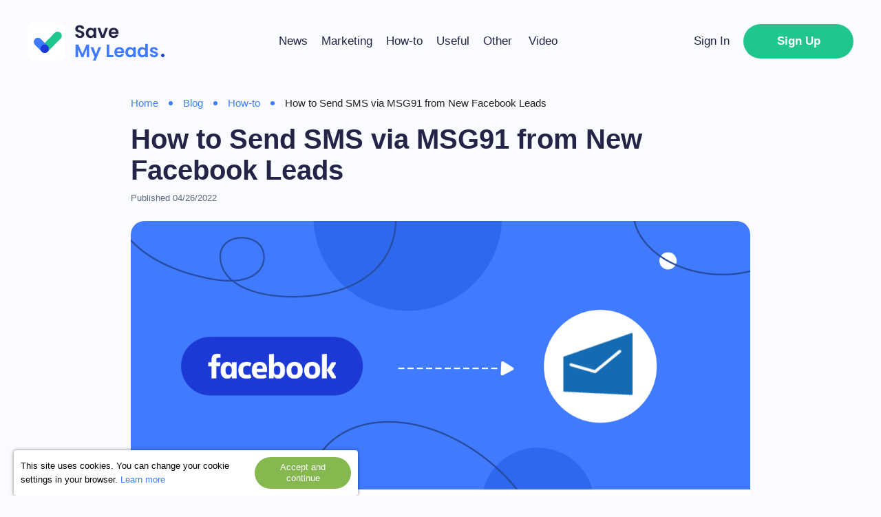

--- FILE ---
content_type: text/html; charset=UTF-8
request_url: https://savemyleads.com/blog/how-to/how-to-setup-facebook-and-msg91-integration
body_size: 11669
content:
<!DOCTYPE html>
<html lang="en">
  <head>
    <meta charset="UTF-8">
    <meta name="viewport" content="width=device-width, initial-scale=1, minimum-scale=1, minimal-ui, viewport-fit=cover">
    <meta http-equiv="X-UA-Compatible" content="IE=edge">
    <meta name="google-site-verification" content="_0rWCiTCR17ZZj6ETlVkusNVQpx5KXapESMOed4szS8" />
    <title>How to setup Facebook and MSG91 integration</title>
    <meta name="description" content="Set up automatic SMS sending to your customers from Facebook to increase business efficiency. Thanks to the SaveMyLeads service, this can be done without special knowledge and in just a few minutes." />
    <meta name="keywords" content="" />
    <meta name="robots" content="all" />
    <meta name="author" content="SaveMyLeads" />

    <meta property="og:title" content="How to setup Facebook and MSG91 integration" />
    <meta property="og:type" content="website" />
    <meta property="og:url" content="https://savemyleads.com/blog/how-to/how-to-setup-facebook-and-msg91-integration" />
    <meta property="og:image" content="https://savemyleads.com/media/blog/auto/how-to-setup-facebook-and-msg91-integration.png" />
        <meta property="og:description" content="Set up automatic SMS sending to your customers from Facebook to increase business efficiency. Thanks to the SaveMyLeads service, this can be done without special knowledge and in just a few minutes." />
    <meta property="og:site_name" content="SaveMyLeads" />

    <link rel="canonical" href="https://savemyleads.com/blog/how-to/how-to-setup-facebook-and-msg91-integration" />
    <link rel="preload" href="/landing/css/landing_responsive.css?v=1738596437" as="style" />
    <link rel="stylesheet" href="/landing/css/landing_responsive.css?v=1738596437" />
    <link rel="preload" href="/landing/css/fonticons/icons.css" as="style" />
    <link rel="stylesheet" href="/landing/css/fonticons/icons.css" />
    <link rel="icon" href="/favicon.ico" type="image/x-icon" />
    <link rel="shortcut icon" href="/favicon.ico" type="image/x-icon" />
    <link rel="apple-touch-icon" href="/landing/images/icon152.svg">
    <link rel="apple-touch-icon" sizes="76x76" href="/landing/images/icon76.svg">
    <link rel="apple-touch-icon" sizes="120x120" href="/landing/images/icon120.svg">
    <link rel="apple-touch-icon" sizes="152x152" href="/landing/images/icon152.svg">

        <script defer src="https://code.jquery.com/jquery-3.4.1.min.js"></script>
    <script defer src="/landing/js/wb.js?v=1739874159"></script>

    <link rel="alternate" href="https://savemyleads.com/blog/how-to/how-to-setup-facebook-and-msg91-integration" hreflang="x-default" />

    <!-- Google Tag Manager -->
    <script>(function(w,d,s,l,i){w[l]=w[l]||[];w[l].push({'gtm.start':
    new Date().getTime(),event:'gtm.js'});var f=d.getElementsByTagName(s)[0],
    j=d.createElement(s),dl=l!='dataLayer'?'&l='+l:'';j.async=true;j.src=
    'https://www.googletagmanager.com/gtm.js?id='+i+dl;f.parentNode.insertBefore(j,f);
    })(window,document,'script','dataLayer','GTM-W9FRC7R');</script>
    <!-- End Google Tag Manager -->

    <meta name="twitter:card" content="summary_large_image">
    <meta name="twitter:site" content="@savemyleads">
    <meta name="twitter:title" content="How to setup Facebook and MSG91 integration">
    <meta name="twitter:description" content="Set up automatic SMS sending to your customers from Facebook to increase business efficiency. Thanks to the SaveMyLeads service, this can be done without special knowledge and in just a few minutes.">
    <meta name="twitter:image" content="https://savemyleads.com/media/blog/auto/how-to-setup-facebook-and-msg91-integration.png">
    <meta name="twitter:url" content="https://savemyleads.com/blog/how-to/how-to-setup-facebook-and-msg91-integration">


    <script type="text/javascript">
        function recaptcha_callback(v)
        {
            $('.login-reg-window [name=captcha_status]').val("done");
        }

        window.addEventListener("message", function(event) {
            if(event.data && event.data.type == 'page-realod-request'){
                window.location = event.data.url;
            }
        }, false);
    </script>
    <script>
    document.addEventListener('DOMContentLoaded', () => {
        setTimeout(function(){
                        (function(d,h,w){var gist=w.gist=w.gist||[];gist.methods=['trackPageView','identify','track','setAppId'];gist.factory=function(t){return function(){var e=Array.prototype.slice.call(arguments);e.unshift(t);gist.push(e);return gist;}};for(var i=0;i<gist.methods.length;i++){var c=gist.methods[i];gist[c]=gist.factory(c)}s=d.createElement('script'),s.src="https://widget.getgist.com",s.async=!0,e=d.getElementsByTagName(h)[0],e.appendChild(s),s.addEventListener('load',function(e){},!1),gist.setAppId("4eoquhci"),gist.trackPageView()})(document,'head',window);
            
            // OpenReplay Tracking Code for savemyleads.com | landing
            var initOpts = {
              projectKey: "JvaVD6jEmlLec6KTMU5I",
              ingestPoint: "https://openreplay.apix-drive.com/ingest",
              defaultInputMode: 1,
              obscureTextNumbers: false,
              obscureTextEmails: false,
            };
            var startOpts = { userID: "" };
            (function(A,s,a,y,e,r){
              r=window.OpenReplay=[e,r,y,[s-1, e]];
              s=document.createElement('script');s.src=A;s.async=!a;
              document.getElementsByTagName('head')[0].appendChild(s);
              r.start=function(v){r.push([0])};
              r.stop=function(v){r.push([1])};
              r.setUserID=function(id){r.push([2,id])};
              r.setUserAnonymousID=function(id){r.push([3,id])};
              r.setMetadata=function(k,v){r.push([4,k,v])};
              r.event=function(k,p,i){r.push([5,k,p,i])};
              r.issue=function(k,p){r.push([6,k,p])};
              r.isActive=function(){return false};
              r.getSessionToken=function(){};
            })("//static.openreplay.com/16.0.1/openreplay.js",1,0,initOpts,startOpts);

        }, 3000);
    });
    </script>

    <script>
    document.addEventListener('DOMContentLoaded', () => {

        setTimeout(function(){
            var List = document.querySelectorAll(".with_addon > *:first-child");

            for(var i = 0; i < List.length; i++){
                var Item  = List[i];
                var Words = Item.innerHTML.split(" ");
                var Word  = Words[0];
                Words.shift();

                Item.innerHTML = "<span style=\"background: linear-gradient(transparent 0%, transparent 70%, #21C58E 70%, #21C58E 90%, transparent 90%);\">" + Word + "</span> " + Words.join(" ");
            }

        }, 3000);
    });
    </script>


        <script type="application/ld+json">
    {
      "@context": "http://schema.org",
      "@type": "BreadcrumbList",
      "itemListElement": [
      {
    "@type": "ListItem",
    "position": "1",
    "item": {
        "@id" : "https://savemyleads.com/",
        "name" : "Home"
    }
},{
    "@type": "ListItem",
    "position": "2",
    "item": {
        "@id" : "https://savemyleads.com/blog",
        "name" : "Blog"
    }
},{
    "@type": "ListItem",
    "position": "3",
    "item": {
        "@id" : "https://savemyleads.com/blog/how-to",
        "name" : "How-to"
    }
},{
    "@type": "ListItem",
    "position": "4",
    "item": {
        "@id" : "https://savemyleads.com/blog/how-to/how-to-setup-facebook-and-msg91-integration",
        "name" : "How to Send SMS via MSG91 from New Facebook Leads"
    }
}      ]
    }
    </script>
    
        <script type="application/ld+json">
    {
        "@context": "https://schema.org",
        "@type": "Organization",
        "brand": "SaveMyLeads",
        "logo": "https://savemyleads.com/landing/images/logo.svg",
        "name": "SaveMyLeads",
        "alternateName": "SaveMyLeads",
        "url": "https://savemyleads.com",
        "sameAs": [
            "https://www.facebook.com/savemyleadscom",
            "https://www.linkedin.com/company/savemyleads/",
            "https://twitter.com/savemyleads",
            "https://www.youtube.com/channel/UCQ41hMUGmQz-qtdZy1XMfCA"
        ]
    }
    </script>
    
            <script type="application/ld+json">
    {
        "@context": "http://schema.org",
        "@type": "Article",
        "mainEntityOfPage": {
          "@type": "WebPage",
          "@id": "https://savemyleads.com/blog/how-to/how-to-setup-facebook-and-msg91-integration"
        },
        "author": {
          "@context": "https://schema.org",
          "@type": "Person",
          "name": "Максим Волошин",
          "image": {
            "@type": "ImageObject",
            "url": "https://savemyleads.com/landing/images/logo.svg"
          }
        },
        "headline": "How to setup Facebook and MSG91 integration",
        "description": "Set up automatic SMS sending to your customers from Facebook to increase business efficiency. Thanks to the SaveMyLeads service, this can be done without special knowledge and in just a few minutes.",
        "image": {
          "@type": "ImageObject",
          "url": "https://savemyleads.com/media/blog/auto/how-to-setup-facebook-and-msg91-integration.png"
        },
        "datePublished": "2022-04-26T21:06:00+03:00",
        "dateModified": "2022-04-26T16:40:24+03:00",
        "publisher": {
          "@context": "https://schema.org",
          "@type": "Organization",
          "name": "SaveMyLeads",
          "logo": {
            "@type": "ImageObject",
            "url": "https://savemyleads.com/landing/images/logo.svg"
          }
        }
    }
    </script>
    

  </head>
  <body>
    <!-- Google Tag Manager (noscript) -->
    <noscript><iframe src="https://www.googletagmanager.com/ns.html?id=GTM-W9FRC7R"
    height="0" width="0" style="display:none;visibility:hidden"></iframe></noscript>
    <!-- End Google Tag Manager (noscript) -->
    <div id="main">
  <div class="blog_header_topline">
    <div class="main_content_holder">
      <div>
        <div class="mobile_menu">
          <div class="icon" onclick="var m = this.parentNode; if(m.classList.contains('open')){ m.classList.remove('open'); } else { m.classList.add('open'); }">
            <svg xmlns="http://www.w3.org/2000/svg" viewBox="0 0 448 512"><path fill="currentColor" d="M16 132h416c8.837 0 16-7.163 16-16V76c0-8.837-7.163-16-16-16H16C7.163 60 0 67.163 0 76v40c0 8.837 7.163 16 16 16zm0 160h416c8.837 0 16-7.163 16-16v-40c0-8.837-7.163-16-16-16H16c-8.837 0-16 7.163-16 16v40c0 8.837 7.163 16 16 16zm0 160h416c8.837 0 16-7.163 16-16v-40c0-8.837-7.163-16-16-16H16c-8.837 0-16 7.163-16 16v40c0 8.837 7.163 16 16 16z"></path></svg>
          </div>
          <div class="menu_column">
            <a href="/blog/news" title="News">News</a><a href="/blog/marketing" title="Marketing">Marketing</a><a href="/blog/how-to" title="How-to">How-to</a><a href="/blog/useful" title="Useful">Useful</a><a href="/blog/other" title="Other">Other</a>            <a href="/video" title="Video">Video</a>
          </div>
        </div>
        <a class="logo" href="/" title="SaveMyLeads"></a>      </div>
      <div class="menu">
        <a href="/blog/news" title="News">News</a><a href="/blog/marketing" title="Marketing">Marketing</a><a href="/blog/how-to" title="How-to">How-to</a><a href="/blog/useful" title="Useful">Useful</a><a href="/blog/other" title="Other">Other</a>        <a href="/video" title="Video">Video</a>
      </div>
      <div class="buttons">
                <a href="/sign-in" class="login" title="Sign In">Sign In</a>
        <a href="/registration" class="signup" title="Sign Up">Sign Up</a>
              </div>
    </div>
  </div>


  <script type="text/javascript">
      var BlogImageViewer2 = {
          Images  : [],
          ImageId : 0,

          init : function()
          {
              var List = document.querySelectorAll(".article-body .image_holder img");

              for(let i = 0; i < List.length; i++){
                  BlogImageViewer2.Images[i] = {
                      "id"      : i,
                      "node"    : List[i],
                      "src"     : List[i].getAttribute("src"),
                      "large"   : List[i].getAttribute("data-src"),
                      "info"    : List[i].getAttribute("data-description"),
                      "width"   : List[i].width,
                      "height"  : List[i].height,
                  };

                  List[i].addEventListener("click", function(event){
                      for(var i = 0; i < BlogImageViewer2.Images.length; i++){
                          if(BlogImageViewer2.Images[i].node == this){
                              ImageId = i;
                              BlogImageViewer2.show_image(i);
                              return;
                          }
                      }
                  });
                  List[i].onload = function(){
                      BlogImageViewer2.Images[i].width  = List[i].width;
                      BlogImageViewer2.Images[i].height = List[i].height;
                  };
              }

              window.addEventListener("resize", function(event){
                  BlogImageViewer2.resize_image();
              });
          },

          next_image : function(step)
          {
              var i = BlogImageViewer2.ImageId + step;
              i = i < 0 ? BlogImageViewer2.Images.length - 1 : i;
              i = i >= BlogImageViewer2.Images.length ? 0 : i;
              BlogImageViewer2.ImageId = i;

              BlogImageViewer2.show_image(BlogImageViewer2.ImageId);
          },

          hide : function()
          {
              var ov = document.querySelector('#image_viewer_overlay');
              ov.style.display = "none";
          },

          show_original : function()
          {
              var Item = BlogImageViewer2.Images[BlogImageViewer2.ImageId];
              window.open(Item["large"], "_blank");
          },

          show_image : function(index)
          {
              var Item = BlogImageViewer2.Images[index];
              var ov = document.querySelector('#image_viewer_overlay');

              if(!ov){
                  var Div  = document.createElement("div");
                  var Body = document.querySelector("body");

                  Div.innerHTML =
                    '<div id="image_viewer_overlay" style="display: flex; justify-content: center; align-items: center; position: fixed; left: 0px; top: 0px; width: 100%; height: 100%; background: rgba(0,0,0,0.7); z-index: 1000; line-height: 14px;">' +
                      '<div class="description" style="position: absolute; width: 100%; height: 40px; color: #ffffff; background: #634aa8; right: 0px; top: 0px;"></div>' +
                      '<div style="position: absolute; width: 32px; height: 32px; box-sizing: border-box; padding: 3px; font-size: 24px; text-align:center; color: #ffff00; background: #666666; border-radius: 30px; right: 5px; top: 45px; cursor: pointer;" onclick="BlogImageViewer2.hide();"><i class="fa fa-times"></i></div>' +
                      '<div style="position: absolute; width: 32px; height: 32px; background: #666666; padding: 5px 0px 3px 2px; font-size: 20px; text-align:center; color: #ffff00; border-radius: 30px; right: 5px; top: 50%; cursor: pointer;" onclick="BlogImageViewer2.next_image(+1);"><i class="fa fa-arrow-right"></i></div>' +
                      '<div style="position: absolute; width: 32px; height: 32px; background: #666666; padding: 5px 2px 3px 0px; font-size: 20px; text-align:center; color: #ffff00; border-radius: 30px; left: 5px; top: 50%; cursor: pointer;" onclick="BlogImageViewer2.next_image(-1);"><i class="fa fa-arrow-left"></i></div>' +
                      '<div class="zoom_button" style="position: absolute; width: 32px; height: 32px; box-sizing: border-box; left: 50%; bottom: 10px; cursor: pointer; color: #b9b9b9; border-radius: 30px; padding: 5px; background: #666666; font-size: 18px; text-align:center;" onclick="BlogImageViewer2.show_original();"><i class="fa fa-search-plus"></i></div>' +
                      '<div class="content_holder" style="display: flex; justify-content: center; align-items: center; width: calc(100% - 60px); height: calc(100% - 100px);">' + '</div>' +
                    '</div>';

                  Body.append(Div.firstElementChild);

                  ov = document.querySelector('#image_viewer_overlay')
              }

              ov.querySelector(".content_holder").innerHTML = "<img src=\""+ Item.src +"\" />";

              var ImgNode = ov.querySelector("img");
              var Img     = new Image();
              Img.src     = Item.large;
              Img.onload  = function(){
                  ImgNode.src = Img.src;
                  BlogImageViewer2.resize_image();
              };
              ov.style.display = "flex";
              BlogImageViewer2.resize_image();
          },

          resize_image : function()
          {
              var ov    = document.querySelector('#image_viewer_overlay');
              if(!ov || ov.style.display != 'flex'){
                  return;
              }
              var Item  = BlogImageViewer2.Images[BlogImageViewer2.ImageId];
              var Ch    = ov.querySelector(".content_holder");
              var Img   = ov.querySelector('.content_holder img');
              var ww    = Ch.offsetWidth;
              var wh    = Ch.offsetHeight;
              var iw    = Item["width"];
              var ih    = Item["height"];
              var rw    = ww;
              var rh    = rw * ih / iw;

              if(rw > ww) {
                  rw = ww;
                  rh = rw * ih / iw;
              }
              if(rh > wh) {
                  rh = wh;
                  rw = rh * iw / ih;
              }

              Img.style.width  = rw + "px";
              Img.style.height = rh + "px";
          }
      };

      var ScrollIndicator = {
          init : function(){
              var LastPos     = 0;
              var Ticking     = false;
              var Node        = document.createElement("DIV");

              Node.style.cssText =
                  "position: fixed; left: 0px; top: 0px; width: 0%; height: 5px; background: #21C58E; z-index: 100000;";
              document.body.appendChild(Node);

              window.addEventListener('scroll', function(event) {
                  LastPos = window.scrollY;
                  var FullHeight  = document.body.scrollHeight - document.body.clientHeight;

                  if(!Ticking) {
                      window.requestAnimationFrame(function() {
                          var Width = LastPos / (FullHeight) * 100;
                          Width = Width > 100 ? 100 : Width;
                          Node.style.width = Width + '%';
                          Ticking = false;
                      });

                      Ticking = true;
                  }
              });
          }
      };

      document.addEventListener('DOMContentLoaded', function(){
          ScrollIndicator.init();
          BlogImageViewer2.init();
          wb.scroll_load();
      });
  </script>


  <div class="info_block_article">
    <div class="main_content_holder">
      <div style="width: 100%;">
        <div class="path">
          <a class="node" href="https://savemyleads.com/" title="Home">Home</a><div class="dot"></div><a class="node" href="https://savemyleads.com/blog" title="Blog">Blog</a><div class="dot"></div><a class="node" href="https://savemyleads.com/blog/how-to" title="How-to">How-to</a><div class="dot"></div><div class="node">How to Send SMS via MSG91 from New Facebook Leads</div>        </div>
        <div class="header">
          <h1>How to Send SMS via MSG91 from New Facebook Leads</h1>
        </div>
        <div class="meta">
          <div class="published">Published            04/26/2022          </div>
        </div>
        <div style="height: 25px;"></div>
      </div>
      <div class="image">
      <img width="900" height="390" src="/media/blogimg/auto/en/how-to-setup-facebook-and-msg91-integration.png"  alt="How to Send SMS via MSG91 from New Facebook Leads" title="How to Send SMS via MSG91 from New Facebook Leads" />      </div>

    <div class="video_tutorial_popup hidden">
      <div class="overlay" onclick="VideoBox.close.call(this);"></div>
      <div style="position: relative; width: 100%; max-width: 900px; padding: 10px; text-align: center;">
        <div class="close" onclick="VideoBox.close.call(this);">
          <div>Close</div>
        </div>
        <div class="holder">
          <div id="player" class="video-holder"></div>
        </div>
      </div>
    </div>
    <script type="text/javascript">
        var VideoBox = {
            is_init : false,
            player  : null,
            size    : null,
            holder  : null,
            iframe  : null,

            close: function()
            {
                $('.video_tutorial_popup').addClass('hidden');
                VideoBox.player.pauseVideo();
            },

            show_video : function(code)
            {
                $('.video_tutorial_popup .holder').html(
                    '<div id="player" class="video-holder"></div>'
                );
                $('.video_tutorial_popup').removeClass('hidden');


                VideoBox.player = new YT.Player('player', {
                    videoId: code,
                    events: {
                        'onReady': VideoBox.onPlayerReady,
                    }
                });

                VideoBox.iframe = document.querySelector("#player");
                VideoBox.holder = document.querySelector('.video_tutorial_popup');
                VideoBox.size = {'width': VideoBox.iframe.width - 10, 'height' : VideoBox.iframe.height};

                window.addEventListener("resize", function(){
                    VideoBox.resize_video();
                });

                VideoBox.resize_video();
            },

            resize_video : function()
            {
                var k = VideoBox.size.width / VideoBox.size.height;
                var w = VideoBox.holder.offsetWidth;
                var h = VideoBox.holder.offsetHeight - 20;
                w = (w > 900 ? 880 : w - 20);

                if(w / k < h){
                    h = w / k;
                }
                if(h * k < w){
                    w = h * k;
                }

                VideoBox.iframe.width = w;
                VideoBox.iframe.height = h;
            },

            onPlayerReady : function(event)
            {
                event.target.playVideo();
            }

        }
        var tag = document.createElement('script');
        tag.src = "https://www.youtube.com/iframe_api";
        var firstScriptTag = document.getElementsByTagName('script')[0];
        firstScriptTag.parentNode.insertBefore(tag, firstScriptTag);
    </script>
    <div class="article-body blog-article">
<div class="blog-article-entity">
  <p>Manually sending messages takes a lot of time and effort. Set up automatic SMS sending to your customers from Facebook to increase business efficiency. Thanks to the SaveMyLeads service, this can be done without special knowledge and in just a few minutes.</p>
</div>

<div class="blog-article-entity">
  <p><b>Content</b>:<br><b>1</b>. <a href="#msg91-1" title="How to setup Facebook and MSG91 integration">How to setup Facebook and MSG91 integration</a><br><b>2</b>. <a href="#msg91-2" title="Getting started with SaveMyLeads">Getting started with SaveMyLeads</a><br><b>3</b>. <a href="#msg91-3" title="Connecting Facebook Leads Ads">Connecting Facebook Leads Ads</a><br><b>4</b>. <a href="#msg91-4" title="Connecting MSG91">Connecting MSG91</a><br><b>5</b>. <a href="#msg91-5" title="Testing data transfer">Testing data transfer</a><br><b>6</b>. <a href="#msg91-6" title="Finishing setup">Finishing setup</a></p>
</div>
<div class="delimiter_holder">***</div>
<div class="blog-article-entity">
  <p>Driving leads with Facebook ads? Then you will certainly need the ability to send messages to social network users who have shown interest in your advertising. For example, with the help of SMS, you can inform such potential customers about the manager's soon response, thank for leaving contacts, send discounts, and so on.</p>
</div>

<div class="blog-article-entity">
  <p>SaveMyLeads allows you to quickly connect Facebook to the MSG91 marketing email service and set up automatic sending of such messages. Automation works as follows. When a new lead appears in the form, <a href="https://savemyleads.com">SaveMyLeads</a> uploads their data to MSG91 and initiates an SMS to this person. You set the text of the message at your discretion when setting up the service.</p>
</div>

<div class="blog-article-entity">
  <p>By setting up automation, you will get several tangible benefits:</p>
</div>

<div class="blog-article-entity">
  <p><b>1. Get rid of routine actions</b>. You do not have to upload each lead from Facebook, extract contacts from it, copy them to the mailing service and click the send button. SaveMyLeads will take care of these tasks, and you will be able to use the released resources for other work tasks.</p>
</div>

<div class="blog-article-entity">
  <p>In addition, SaveMyLeads is able to automatically insert the client's first name, last name, and other data into the message text. Thus, the service can personalize each SMS without forcing you to edit it.</p>
</div>

<div class="blog-article-entity">
  <p><b>2. Speed ​​up the sending of messages</b>. SaveMyLeads monitors the emergence of new leads on Facebook every second. As soon as the next user leaves the data in the form, our service immediately starts sending him a message. What's more, SaveMyLeads is open 24/7. Therefore, your customers will receive the necessary messages always on time, regardless of time and date.</p>
</div>

<div class="blog-article-entity">
  <p><b>3.&nbsp;Insure yourself against mistakes.&nbsp;</b>When manually adding data, an employee may write down the phone number incorrectly, miss or confuse important contacts. As a result, the client will not receive the message. Automation eliminates such problems. SaveMyLeads uploads contact information to the mailing service in the same form in which the client leaves it in the form.</p>
</div>

<div class="blog-article-entity">
  <p>An example of messages sent to new leads via MSG91 using SaveMyLeads:</p>
</div>
<div class="image_holder"><img src="/media/blogimg/w800/en/1aa2826304b448a5f423768cc1a41493.jpg" data-src="/media/blogimg/auto/en/1aa2826304b448a5f423768cc1a41493.png" style="display: block; margin: 0px auto;" alt="Facebook and MSG91 integration | Messages sent using SaveMyLeads" title="Facebook and MSG91 integration | Messages sent using SaveMyLeads" data-description="Facebook and MSG91 integration | Messages sent using SaveMyLeads" /></div><div id="msg91-1"></div><h2><br>How to setup Facebook and MSG91 integration</h2>
<div class="blog-article-entity">
  <p>Our service allows you to set up automatic SMS sending without a single line of code. All you have to do is register on the SaveMyLeads website, select a connection between Facebook and MSG91, and then follow the prompts on the screen. The system will help you link the accounts of these services to SaveMyLeads and set auto-send settings.</p>
</div>

<div class="blog-article-entity">
  <p>Our instructions will help you set up automation as quickly as possible. Be sure to set up your MSG91 account and create a Facebook ad with a lead form before you start. In addition, add your phone number to the form - this will come in handy for text.</p>
</div>
<div id="msg91-2"></div><h2>Getting started with SaveMyLeads</h2>
<div class="blog-article-entity">
  <p>Registering on the SaveMyLeads website. Enter to your personal account and click "Create connection".</p>
</div>
<div class="image_holder"><img src="/media/blogimg/w800/en/f13e96cf2a2d1740080e9869a0ef49c0.jpg" data-src="/media/blogimg/auto/en/f13e96cf2a2d1740080e9869a0ef49c0.png" style="display: block; margin: 0px auto;" alt="Facebook and MSG91 integration | Creating connection" title="Facebook and MSG91 integration | Creating connection" data-description="Facebook and MSG91 integration | Creating connection" /></div>
<div class="blog-article-entity">
  <p><br>A list of connections to external services that can be created using SaveMyLeads will appear on the screen. We select the connection intended for sending SMS via MSG91.</p>
</div>
<div class="image_holder"><img src="/media/blogimg/w800/en/df08278d743304c1c23481b4efec421b.jpg" data-src="/media/blogimg/auto/en/df08278d743304c1c23481b4efec421b.png" style="display: block; margin: 0px auto;" alt="Facebook and MSG91 integration | Choosing&amp;nbsp;MSG91" title="Facebook and MSG91 integration | Choosing&amp;nbsp;MSG91" data-description="Facebook and MSG91 integration | Choosing&amp;nbsp;MSG91" /></div><div id="msg91-3"></div><h2><br>Connecting Facebook Leads Ads</h2>
<div class="blog-article-entity">
  <p>In order for SaveMyLeads to upload leads, we need to connect Facebook to it. To do this, click "Connect account "Facebook". We enter the login and password from our account and provide all the requested permissions. This is required for SaveMyLeads to access the leads.</p>
</div>
<div class="image_holder"><img src="/media/blogimg/w800/en/138377031ad758cda6d8f43a25424543.jpg" data-src="/media/blogimg/auto/en/138377031ad758cda6d8f43a25424543.png" style="display: block; margin: 0px auto;" alt="Facebook and MSG91 integration | Connecting Facebook" title="Facebook and MSG91 integration | Connecting Facebook" data-description="Facebook and MSG91 integration | Connecting Facebook" /></div>
<div class="blog-article-entity">
  <p><br>Now we need to show SaveMyLeads exactly where it can upload leads from. Select the newly connected account first. Then the business page for which advertising is configured. After that, we indicate the form for receiving leads.</p>
</div>
<div class="image_holder"><img src="/media/blogimg/w800/en/de568dc7be0df40e17ddb83411029714.jpg" data-src="/media/blogimg/auto/en/de568dc7be0df40e17ddb83411029714.png" style="display: block; margin: 0px auto;" alt="Facebook and MSG91 integration | Setting up lead uploads" title="Facebook and MSG91 integration | Setting up lead uploads" data-description="Facebook and MSG91 integration | Setting up lead uploads" /></div>
<div class="blog-article-entity">
  <p><br>SaveMyLeads only allows you to select one form per connection. If you want to set up uploading leads from several forms, create a separate connection for each of them.</p>
</div>
<div id="msg91-4"></div><h2>Connecting MSG91</h2>
<div class="blog-article-entity">
  <p>In order for SaveMyLeads to copy contacts from the uploaded leads and initiate automatic SMS sending, we will connect the MSG91 account to it. Click "Connect account "MSG91".</p>
</div>
<div class="image_holder"><img src="/media/blogimg/w800/en/acd261c4ae2d1175fdba9f2746c3de33.jpg" data-src="/media/blogimg/auto/en/acd261c4ae2d1175fdba9f2746c3de33.png" style="display: block; margin: 0px auto;" alt="Facebook and MSG91 integration | Connecting&amp;nbsp;MSG91 " title="Facebook and MSG91 integration | Connecting&amp;nbsp;MSG91 " data-description="Facebook and MSG91 integration | Connecting&amp;nbsp;MSG91 " /></div>
<div class="blog-article-entity">
  <p><br>We enter account name, and then our personal API-key.</p>
</div>
<div class="image_holder"><img src="/media/blogimg/w800/en/a3fe0efee4ac182d6e015e53e0a1ae2c.jpg" data-src="/media/blogimg/auto/en/a3fe0efee4ac182d6e015e53e0a1ae2c.png" style="display: block; margin: 0px auto;" alt="Facebook and MSG91 integration | Entering data to connect" title="Facebook and MSG91 integration | Entering data to connect" data-description="Facebook and MSG91 integration | Entering data to connect" /></div>
<div class="blog-article-entity">
  <p><br>The API key is a unique identifier that is required to connect MSG91. It can be found and copied in your account on the mailing service website. To do this, go to the "One API" section, click on the "SMS API" on the left, click on "Create New" and copy the key that appears.</p>
</div>
<div class="image_holder"><img src="/media/blogimg/w800/en/f6ca2b2cb2e4ca323f411992cfd9c40a.jpg" data-src="/media/blogimg/auto/en/f6ca2b2cb2e4ca323f411992cfd9c40a.png" style="display: block; margin: 0px auto;" alt="Facebook and MSG91 integration | Copy API key" title="Facebook and MSG91 integration | Copy API key" data-description="Facebook and MSG91 integration | Copy API key" /></div>
<div class="blog-article-entity">
  <p><br>After linking the account, we will specify the MSG91 parameters required to send SMS. First of all, select the newly connected MSG91 account.</p>
</div>
<div class="image_holder"><img src="/media/blogimg/w800/en/2f74aff6e9b11cfaccfa9c351fd2766a.jpg" data-src="/media/blogimg/auto/en/2f74aff6e9b11cfaccfa9c351fd2766a.png" style="display: block; margin: 0px auto;" alt="Facebook and MSG91 integration | Selecting MSG91 account&amp;nbsp;" title="Facebook and MSG91 integration | Selecting MSG91 account&amp;nbsp;" data-description="Facebook and MSG91 integration | Selecting MSG91 account&amp;nbsp;" /></div>
<div class="blog-article-entity">
  <p><br>Then we choose what data SaveMyLeads should automatically copy to MSG91 for each SMS. To do this, click on the available message fields and specify what information will be transferred.</p>
</div>
<div class="article-inline-block"><div class="header1">Connect applications without developers in 5 minutes!</div><div class="article_popular" onclick="window.location = '/blog/how-to/how-to-create-leads-in-copper-from-new-facebook-leads';"><div class="image" style="background-image: url(/media/blog/400-200/9a717c21cd35be98c43f82381b2c9e89.png);"></div><div class="info"><a class="title" href="/blog/how-to/how-to-create-leads-in-copper-from-new-facebook-leads" title="How to Create Copper Leads from New Facebook Leads">How to Create Copper Leads from New Facebook Leads</a><div class="clear"></div></div></div><div class="article_popular" onclick="window.location = '/blog/how-to/how-to-add-clicksend-contacts-from-new-facebook-leads';"><div class="image" style="background-image: url(/media/blog/400-200/f8bb66adea05b24265cdbfdecc2d09ad.png);"></div><div class="info"><a class="title" href="/blog/how-to/how-to-add-clicksend-contacts-from-new-facebook-leads" title="How to Add ClickSend Contacts From New Facebook Leads">How to Add ClickSend Contacts From New Facebook Leads</a><div class="clear"></div></div></div></div>
<div class="blog-article-entity">
  <p>In the "Flow ID" field, enter the ID of the SMS text template. In the "Sender" field, enter the sender's identifier.</p>
</div>
<div class="image_holder"><img src="/media/blogimg/w800/en/b2a68d5a20bdbfbfa4e87ccf76cbf81e.jpg" data-src="/media/blogimg/auto/en/b2a68d5a20bdbfbfa4e87ccf76cbf81e.png" style="display: block; margin: 0px auto;" alt="Facebook and MSG91 integration | Configuring message, part 1" title="Facebook and MSG91 integration | Configuring message, part 1" data-description="Facebook and MSG91 integration | Configuring message, part 1" /></div>
<div class="blog-article-entity">
  <p><br>Both identifiers can be copied in your personal account on the MSG91 website. They are in the "One API" section. If nothing appears here, set up a text template and add the sender.</p>
</div>
<div class="image_holder"><img src="/media/blogimg/w800/en/b3f60c5f4aeab4087517fd302a888b54.jpg" data-src="/media/blogimg/auto/en/b3f60c5f4aeab4087517fd302a888b54.png" style="display: block; margin: 0px auto;" alt="Facebook and MSG91 integration | Copying data&amp;nbsp;" title="Facebook and MSG91 integration | Copying data&amp;nbsp;" data-description="Facebook and MSG91 integration | Copying data&amp;nbsp;" /></div>
<div class="blog-article-entity">
  <p><br>By clicking on the "Recipient's phone number" field, select a variable that stores the phone number of the last lead. You can also fill in the rest of the fields. They are intended for automatic copying of the client's name or other additional data into the SMS text.</p>
</div>
<div class="image_holder"><img src="/media/blogimg/w800/en/475280a5ad0a5332ee09d55d8069230c.jpg" data-src="/media/blogimg/auto/en/475280a5ad0a5332ee09d55d8069230c.png" style="display: block; margin: 0px auto;" alt="Facebook and MSG91 integration | Configuring message, part 2&amp;nbsp;" title="Facebook and MSG91 integration | Configuring message, part 2&amp;nbsp;" data-description="Facebook and MSG91 integration | Configuring message, part 2&amp;nbsp;" /></div><div id="msg91-5"></div><h2><br>Testing the data transfer</h2>
<div class="blog-article-entity">
  <p>At this point, the screen should display your contact details, which we asked you to add to the form before setting up SaveMyLeads. We use them to test sending a message. To do this, click "Send test data to MSG91" to test sending the message.</p>
</div>
<div class="image_holder"><img src="/media/blogimg/w800/en/7fee6c68e17fd04661a2b21953625712.jpg" data-src="/media/blogimg/auto/en/7fee6c68e17fd04661a2b21953625712.png" style="display: block; margin: 0px auto;" alt="Facebook and MSG91 integration | Testing of sending a message" title="Facebook and MSG91 integration | Testing of sending a message" data-description="Facebook and MSG91 integration | Testing of sending a message" /></div>
<div class="blog-article-entity">
  <p><br>If everything is set up correctly, SaveMyLeads should send a message to the contact added to the form. If this contact is yours, you will receive an SMS. In addition, this message should appear on the MSG91 website in the history of sent SMS.</p>
</div>
<div class="image_holder"><img src="/media/blogimg/w800/en/293c8996d22cb9a0b48882f26b0b36fa.jpg" data-src="/media/blogimg/auto/en/293c8996d22cb9a0b48882f26b0b36fa.png" style="display: block; margin: 0px auto;" alt="Facebook and MSG91 integration | Sent message" title="Facebook and MSG91 integration | Sent message" data-description="Facebook and MSG91 integration | Sent message" /></div>
<div class="blog-article-entity">
  <p><br>If the message appears, go to the final stage.</p>
</div>
<div id="msg91-6"></div><h2>Finishing setup</h2>
<div class="blog-article-entity">
  <p>Click "Finish setup" to complete the setup and enable auto-sending messages.</p>
</div>
<div class="image_holder"><img src="/media/blogimg/w800/en/b9088f21ba5755e7965dafc36924e7b9.jpg" data-src="/media/blogimg/auto/en/b9088f21ba5755e7965dafc36924e7b9.png" style="display: block; margin: 0px auto;" alt="Facebook and MSG91 integration | Finishing the setup" title="Facebook and MSG91 integration | Finishing the setup" data-description="Facebook and MSG91 integration | Finishing the setup" /></div>
<div class="blog-article-entity">
  <p><br>Edit the name of the connection if necessary. To do this, just click on the gear and enter the required text.</p>
</div>
<div class="image_holder"><img src="/media/blogimg/w800/en/cb7f1e024c4f6f9229cd59d44e8518d2.jpg" data-src="/media/blogimg/auto/en/cb7f1e024c4f6f9229cd59d44e8518d2.png" style="display: block; margin: 0px auto;" alt="Facebook and MSG91 integration | Editing the name of the connection" title="Facebook and MSG91 integration | Editing the name of the connection" data-description="Facebook and MSG91 integration | Editing the name of the connection" /></div>
<div class="blog-article-entity">
  <p><br>That's all! The setup is complete and now <a href="https://savemyleads.com">SaveMyLeads</a> will automatically send SMS to all Facebook users who are interested in your ad.</p>
</div>
</div>      <div>
        <script type="text/javascript">
    document.addEventListener('DOMContentLoaded', () => {
        var newScript = document.createElement("script");
        newScript.src = "https://www.google.com/recaptcha/api.js";
        document.body.appendChild(newScript);
    });

    function show_news_captcha()
    {
        const RCHolder = document.querySelector('#recaptcha_holder_news');
        const Status   = document.querySelector('#recaptcha_holder_news [name="captcha_status"]');

        if(RCHolder.style.display == 'block'){
            return;
        }

        RCHolder.style.opacity = 0;
        RCHolder.style.display = 'block';

        wb.animate(RCHolder, 500, function(pct){
            this.node.style.opacity = pct;
        });
    }

    function recaptcha_news_callback(v)
    {
        $('#recaptcha_holder_news [name=captcha_status]').val("done");

        const RCHolder = document.querySelector('#recaptcha_holder_news');
        const Status   = document.querySelector('#recaptcha_holder_news [name="captcha_status"]');

        RCHolder.style.background = (Status.value == "done" ? '#526ea9cc' : '#ff0000');
    }

    function subscribe_news_submit(form)
    {
        const RCHolder  = document.querySelector('#recaptcha_holder_news');
        const Status   = document.querySelector('#recaptcha_holder_news [name="captcha_status"]');

        show_news_captcha();
        RCHolder.style.background = (Status.value == "done" ? '#526ea9cc' : '#ff0000');

        if(wb.validate_form.call(form, 1)){
            return wb.post.call(form, '/subscription', function(data){$(form).replaceWith(data);});
        }

        return false;
    }
</script>

<div class="subscription"><div class="image_left"></div><div class="image_right"></div><div class="content"><div class="body">Sign up for the newsletter to stay up to date.<form class="form" action="" method="post" onsubmit="return subscribe_news_submit(this);"><div id="recaptcha_holder_news" class="control" style="display: none; position: absolute; margin: -110px 0px 0px -10px; background: #526ea9cc; padding: 10px; border-radius: 8px;"><div style="width: 300px; height: 78px; margin: 0px auto;"><input type="hidden" name="captcha_status" value="" data-pattern=".+" /><div class="g-recaptcha" data-sitekey="6LcOOgwbAAAAAO3we5uGmVjybXJYjyz9yYEHg7wD" data-callback="recaptcha_news_callback"></div></div></div><input type="text" name="email" placeholder="Enter your mail address" data-pattern=".+" onfocus="show_news_captcha();" /><input type="hidden" name="subscription_submit" value="1" /><a class="button" href="javascript:;" onclick="$(this).parents('form:first').submit();">Subscribe</a></form></div></div></div>      </div>

    </div>
  </div>
    <div class="main_footer">
    <div class="main_content_holder">
      <div class="social-media">
        <a href="https://www.facebook.com/savemyleadscom" target="_blank" class="social-link" rel="nofollow" title="Facebook">
          <svg xmlns="http://www.w3.org/2000/svg" viewBox="0 0 448 512">
          <rect x="40" y="50" width="370" height="420" fill="#ffffff" />
          <path fill="#31518b" d="M400 32H48A48 48 0 0 0 0 80v352a48 48 0 0 0 48 48h137.25V327.69h-63V256h63v-54.64c0-62.15 37-96.48 93.67-96.48 27.14 0 55.52 4.84 55.52 4.84v61h-31.27c-30.81 0-40.42 19.12-40.42 38.73V256h68.78l-11 71.69h-57.78V480H400a48 48 0 0 0 48-48V80a48 48 0 0 0-48-48z"></path>
          </svg>
        </a>
        <a href="https://www.linkedin.com/company/savemyleads/" target="_blank" rel="nofollow" class="social-link" title="LinkedIn">
          <svg xmlns="http://www.w3.org/2000/svg" viewBox="0 0 448 512">
          <rect x="40" y="50" width="370" height="420" fill="#ffffff" />
          <path fill="#0080b4" d="M416 32H31.9C14.3 32 0 46.5 0 64.3v383.4C0 465.5 14.3 480 31.9 480H416c17.6 0 32-14.5 32-32.3V64.3c0-17.8-14.4-32.3-32-32.3zM135.4 416H69V202.2h66.5V416zm-33.2-243c-21.3 0-38.5-17.3-38.5-38.5S80.9 96 102.2 96c21.2 0 38.5 17.3 38.5 38.5 0 21.3-17.2 38.5-38.5 38.5zm282.1 243h-66.4V312c0-24.8-.5-56.7-34.5-56.7-34.6 0-39.9 27-39.9 54.9V416h-66.4V202.2h63.7v29.2h.9c8.9-16.8 30.6-34.5 62.9-34.5 67.2 0 79.7 44.3 79.7 101.9V416z"></path>
          </svg>
        </a>
        <a href="https://twitter.com/savemyleads" target="_blank" rel="nofollow" class="social-link" title="Twitter">
          <svg xmlns="http://www.w3.org/2000/svg" viewBox="0 0 448 512">
          <rect x="40" y="50" width="370" height="420" fill="#ffffff" />
          <path fill="#00a4bd" d="M400 32H48C21.5 32 0 53.5 0 80v352c0 26.5 21.5 48 48 48h352c26.5 0 48-21.5 48-48V80c0-26.5-21.5-48-48-48zm-48.9 158.8c.2 2.8.2 5.7.2 8.5 0 86.7-66 186.6-186.6 186.6-37.2 0-71.7-10.8-100.7-29.4 5.3.6 10.4.8 15.8.8 30.7 0 58.9-10.4 81.4-28-28.8-.6-53-19.5-61.3-45.5 10.1 1.5 19.2 1.5 29.6-1.2-30-6.1-52.5-32.5-52.5-64.4v-.8c8.7 4.9 18.9 7.9 29.6 8.3a65.447 65.447 0 0 1-29.2-54.6c0-12.2 3.2-23.4 8.9-33.1 32.3 39.8 80.8 65.8 135.2 68.6-9.3-44.5 24-80.6 64-80.6 18.9 0 35.9 7.9 47.9 20.7 14.8-2.8 29-8.3 41.6-15.8-4.9 15.2-15.2 28-28.8 36.1 13.2-1.4 26-5.1 37.8-10.2-8.9 13.1-20.1 24.7-32.9 34z"></path>
          </svg>
        </a>
                <a href="https://www.youtube.com/channel/UCQ41hMUGmQz-qtdZy1XMfCA" target="_blank" rel="nofollow" class="social-link" title="Youtube">
          <svg xmlns="http://www.w3.org/2000/svg" viewBox="0 0 448 512">
          <rect x="40" y="50" width="370" height="350" fill="#ff0000" />
          <path fill="#ffffff" d="M186.8 202.1l95.2 54.1-95.2 54.1V202.1zM448 80v352c0 26.5-21.5 48-48 48H48c-26.5 0-48-21.5-48-48V80c0-26.5 21.5-48 48-48h352c26.5 0 48 21.5 48 48zm-42 176.3s0-59.6-7.6-88.2c-4.2-15.8-16.5-28.2-32.2-32.4C337.9 128 224 128 224 128s-113.9 0-142.2 7.7c-15.7 4.2-28 16.6-32.2 32.4-7.6 28.5-7.6 88.2-7.6 88.2s0 59.6 7.6 88.2c4.2 15.8 16.5 27.7 32.2 31.9C110.1 384 224 384 224 384s113.9 0 142.2-7.7c15.7-4.2 28-16.1 32.2-31.9 7.6-28.5 7.6-88.1 7.6-88.1z"></path>
          </svg>
        </a>
      </div>

      <div class="menu">
        <a href="/docs/privacy" title="Privacy policy">Privacy policy</a>
        <a href="/docs/terms" title="Terms of Use">Terms of Use</a>
        <a href="/docs/refund-policy" title="Refund Policy">Refund Policy</a>
              </div>

      <div class="mail2"><a href="/cdn-cgi/l/email-protection" class="__cf_email__" data-cfemail="364543464659444276455740535b4f5a535752451855595b">[email&#160;protected]</a></div>
      <a class="logo" href="/" title="Save My Leads Index"></a>
      <div class="mail"><a href="/cdn-cgi/l/email-protection" class="__cf_email__" data-cfemail="ea999f9a9a85989eaa998b9c8f8793868f8b8e99c4898587">[email&#160;protected]</a></div>
    </div>
  </div>
</div>    <div id="cookie_confirmation_box" style="position: fixed; left: 20px; bottom: 0px; max-width: 500px; width: calc(100% - 120px); z-index: 10000; color: #000000; padding: 10px; background: rgba(255,255,255,1.0); border-radius: 4px; box-shadow: 0px 0px 5px rgba(0,0,0,0.5);">
  <div class="holder">
    <div style="font-size: 13px; line-height: 20px;">
      This site uses cookies. You can change your cookie settings in your browser. <a href="/docs/privacy">Learn more</a>    </div>
    <div class="button_holder">
      <a href="javascript:;" onclick="wb.get('/?cookie_confirmation=1', function(data){$('#cookie_confirmation_box').hide();});" style="display: inline-block; color: #ffffff; background: #85b84f; padding: 7px 20px 7px 20px; border-radius: 100px; text-align: center; text-decoration: none; width: 140px;">
        Accept and continue      </a>
    </div>
  </div>
</div>
  <script data-cfasync="false" src="/cdn-cgi/scripts/5c5dd728/cloudflare-static/email-decode.min.js"></script></body>
</html>


--- FILE ---
content_type: text/html; charset=utf-8
request_url: https://www.google.com/recaptcha/api2/anchor?ar=1&k=6LcOOgwbAAAAAO3we5uGmVjybXJYjyz9yYEHg7wD&co=aHR0cHM6Ly9zYXZlbXlsZWFkcy5jb206NDQz&hl=en&v=N67nZn4AqZkNcbeMu4prBgzg&size=normal&anchor-ms=20000&execute-ms=30000&cb=qye3dg5mqk
body_size: 49742
content:
<!DOCTYPE HTML><html dir="ltr" lang="en"><head><meta http-equiv="Content-Type" content="text/html; charset=UTF-8">
<meta http-equiv="X-UA-Compatible" content="IE=edge">
<title>reCAPTCHA</title>
<style type="text/css">
/* cyrillic-ext */
@font-face {
  font-family: 'Roboto';
  font-style: normal;
  font-weight: 400;
  font-stretch: 100%;
  src: url(//fonts.gstatic.com/s/roboto/v48/KFO7CnqEu92Fr1ME7kSn66aGLdTylUAMa3GUBHMdazTgWw.woff2) format('woff2');
  unicode-range: U+0460-052F, U+1C80-1C8A, U+20B4, U+2DE0-2DFF, U+A640-A69F, U+FE2E-FE2F;
}
/* cyrillic */
@font-face {
  font-family: 'Roboto';
  font-style: normal;
  font-weight: 400;
  font-stretch: 100%;
  src: url(//fonts.gstatic.com/s/roboto/v48/KFO7CnqEu92Fr1ME7kSn66aGLdTylUAMa3iUBHMdazTgWw.woff2) format('woff2');
  unicode-range: U+0301, U+0400-045F, U+0490-0491, U+04B0-04B1, U+2116;
}
/* greek-ext */
@font-face {
  font-family: 'Roboto';
  font-style: normal;
  font-weight: 400;
  font-stretch: 100%;
  src: url(//fonts.gstatic.com/s/roboto/v48/KFO7CnqEu92Fr1ME7kSn66aGLdTylUAMa3CUBHMdazTgWw.woff2) format('woff2');
  unicode-range: U+1F00-1FFF;
}
/* greek */
@font-face {
  font-family: 'Roboto';
  font-style: normal;
  font-weight: 400;
  font-stretch: 100%;
  src: url(//fonts.gstatic.com/s/roboto/v48/KFO7CnqEu92Fr1ME7kSn66aGLdTylUAMa3-UBHMdazTgWw.woff2) format('woff2');
  unicode-range: U+0370-0377, U+037A-037F, U+0384-038A, U+038C, U+038E-03A1, U+03A3-03FF;
}
/* math */
@font-face {
  font-family: 'Roboto';
  font-style: normal;
  font-weight: 400;
  font-stretch: 100%;
  src: url(//fonts.gstatic.com/s/roboto/v48/KFO7CnqEu92Fr1ME7kSn66aGLdTylUAMawCUBHMdazTgWw.woff2) format('woff2');
  unicode-range: U+0302-0303, U+0305, U+0307-0308, U+0310, U+0312, U+0315, U+031A, U+0326-0327, U+032C, U+032F-0330, U+0332-0333, U+0338, U+033A, U+0346, U+034D, U+0391-03A1, U+03A3-03A9, U+03B1-03C9, U+03D1, U+03D5-03D6, U+03F0-03F1, U+03F4-03F5, U+2016-2017, U+2034-2038, U+203C, U+2040, U+2043, U+2047, U+2050, U+2057, U+205F, U+2070-2071, U+2074-208E, U+2090-209C, U+20D0-20DC, U+20E1, U+20E5-20EF, U+2100-2112, U+2114-2115, U+2117-2121, U+2123-214F, U+2190, U+2192, U+2194-21AE, U+21B0-21E5, U+21F1-21F2, U+21F4-2211, U+2213-2214, U+2216-22FF, U+2308-230B, U+2310, U+2319, U+231C-2321, U+2336-237A, U+237C, U+2395, U+239B-23B7, U+23D0, U+23DC-23E1, U+2474-2475, U+25AF, U+25B3, U+25B7, U+25BD, U+25C1, U+25CA, U+25CC, U+25FB, U+266D-266F, U+27C0-27FF, U+2900-2AFF, U+2B0E-2B11, U+2B30-2B4C, U+2BFE, U+3030, U+FF5B, U+FF5D, U+1D400-1D7FF, U+1EE00-1EEFF;
}
/* symbols */
@font-face {
  font-family: 'Roboto';
  font-style: normal;
  font-weight: 400;
  font-stretch: 100%;
  src: url(//fonts.gstatic.com/s/roboto/v48/KFO7CnqEu92Fr1ME7kSn66aGLdTylUAMaxKUBHMdazTgWw.woff2) format('woff2');
  unicode-range: U+0001-000C, U+000E-001F, U+007F-009F, U+20DD-20E0, U+20E2-20E4, U+2150-218F, U+2190, U+2192, U+2194-2199, U+21AF, U+21E6-21F0, U+21F3, U+2218-2219, U+2299, U+22C4-22C6, U+2300-243F, U+2440-244A, U+2460-24FF, U+25A0-27BF, U+2800-28FF, U+2921-2922, U+2981, U+29BF, U+29EB, U+2B00-2BFF, U+4DC0-4DFF, U+FFF9-FFFB, U+10140-1018E, U+10190-1019C, U+101A0, U+101D0-101FD, U+102E0-102FB, U+10E60-10E7E, U+1D2C0-1D2D3, U+1D2E0-1D37F, U+1F000-1F0FF, U+1F100-1F1AD, U+1F1E6-1F1FF, U+1F30D-1F30F, U+1F315, U+1F31C, U+1F31E, U+1F320-1F32C, U+1F336, U+1F378, U+1F37D, U+1F382, U+1F393-1F39F, U+1F3A7-1F3A8, U+1F3AC-1F3AF, U+1F3C2, U+1F3C4-1F3C6, U+1F3CA-1F3CE, U+1F3D4-1F3E0, U+1F3ED, U+1F3F1-1F3F3, U+1F3F5-1F3F7, U+1F408, U+1F415, U+1F41F, U+1F426, U+1F43F, U+1F441-1F442, U+1F444, U+1F446-1F449, U+1F44C-1F44E, U+1F453, U+1F46A, U+1F47D, U+1F4A3, U+1F4B0, U+1F4B3, U+1F4B9, U+1F4BB, U+1F4BF, U+1F4C8-1F4CB, U+1F4D6, U+1F4DA, U+1F4DF, U+1F4E3-1F4E6, U+1F4EA-1F4ED, U+1F4F7, U+1F4F9-1F4FB, U+1F4FD-1F4FE, U+1F503, U+1F507-1F50B, U+1F50D, U+1F512-1F513, U+1F53E-1F54A, U+1F54F-1F5FA, U+1F610, U+1F650-1F67F, U+1F687, U+1F68D, U+1F691, U+1F694, U+1F698, U+1F6AD, U+1F6B2, U+1F6B9-1F6BA, U+1F6BC, U+1F6C6-1F6CF, U+1F6D3-1F6D7, U+1F6E0-1F6EA, U+1F6F0-1F6F3, U+1F6F7-1F6FC, U+1F700-1F7FF, U+1F800-1F80B, U+1F810-1F847, U+1F850-1F859, U+1F860-1F887, U+1F890-1F8AD, U+1F8B0-1F8BB, U+1F8C0-1F8C1, U+1F900-1F90B, U+1F93B, U+1F946, U+1F984, U+1F996, U+1F9E9, U+1FA00-1FA6F, U+1FA70-1FA7C, U+1FA80-1FA89, U+1FA8F-1FAC6, U+1FACE-1FADC, U+1FADF-1FAE9, U+1FAF0-1FAF8, U+1FB00-1FBFF;
}
/* vietnamese */
@font-face {
  font-family: 'Roboto';
  font-style: normal;
  font-weight: 400;
  font-stretch: 100%;
  src: url(//fonts.gstatic.com/s/roboto/v48/KFO7CnqEu92Fr1ME7kSn66aGLdTylUAMa3OUBHMdazTgWw.woff2) format('woff2');
  unicode-range: U+0102-0103, U+0110-0111, U+0128-0129, U+0168-0169, U+01A0-01A1, U+01AF-01B0, U+0300-0301, U+0303-0304, U+0308-0309, U+0323, U+0329, U+1EA0-1EF9, U+20AB;
}
/* latin-ext */
@font-face {
  font-family: 'Roboto';
  font-style: normal;
  font-weight: 400;
  font-stretch: 100%;
  src: url(//fonts.gstatic.com/s/roboto/v48/KFO7CnqEu92Fr1ME7kSn66aGLdTylUAMa3KUBHMdazTgWw.woff2) format('woff2');
  unicode-range: U+0100-02BA, U+02BD-02C5, U+02C7-02CC, U+02CE-02D7, U+02DD-02FF, U+0304, U+0308, U+0329, U+1D00-1DBF, U+1E00-1E9F, U+1EF2-1EFF, U+2020, U+20A0-20AB, U+20AD-20C0, U+2113, U+2C60-2C7F, U+A720-A7FF;
}
/* latin */
@font-face {
  font-family: 'Roboto';
  font-style: normal;
  font-weight: 400;
  font-stretch: 100%;
  src: url(//fonts.gstatic.com/s/roboto/v48/KFO7CnqEu92Fr1ME7kSn66aGLdTylUAMa3yUBHMdazQ.woff2) format('woff2');
  unicode-range: U+0000-00FF, U+0131, U+0152-0153, U+02BB-02BC, U+02C6, U+02DA, U+02DC, U+0304, U+0308, U+0329, U+2000-206F, U+20AC, U+2122, U+2191, U+2193, U+2212, U+2215, U+FEFF, U+FFFD;
}
/* cyrillic-ext */
@font-face {
  font-family: 'Roboto';
  font-style: normal;
  font-weight: 500;
  font-stretch: 100%;
  src: url(//fonts.gstatic.com/s/roboto/v48/KFO7CnqEu92Fr1ME7kSn66aGLdTylUAMa3GUBHMdazTgWw.woff2) format('woff2');
  unicode-range: U+0460-052F, U+1C80-1C8A, U+20B4, U+2DE0-2DFF, U+A640-A69F, U+FE2E-FE2F;
}
/* cyrillic */
@font-face {
  font-family: 'Roboto';
  font-style: normal;
  font-weight: 500;
  font-stretch: 100%;
  src: url(//fonts.gstatic.com/s/roboto/v48/KFO7CnqEu92Fr1ME7kSn66aGLdTylUAMa3iUBHMdazTgWw.woff2) format('woff2');
  unicode-range: U+0301, U+0400-045F, U+0490-0491, U+04B0-04B1, U+2116;
}
/* greek-ext */
@font-face {
  font-family: 'Roboto';
  font-style: normal;
  font-weight: 500;
  font-stretch: 100%;
  src: url(//fonts.gstatic.com/s/roboto/v48/KFO7CnqEu92Fr1ME7kSn66aGLdTylUAMa3CUBHMdazTgWw.woff2) format('woff2');
  unicode-range: U+1F00-1FFF;
}
/* greek */
@font-face {
  font-family: 'Roboto';
  font-style: normal;
  font-weight: 500;
  font-stretch: 100%;
  src: url(//fonts.gstatic.com/s/roboto/v48/KFO7CnqEu92Fr1ME7kSn66aGLdTylUAMa3-UBHMdazTgWw.woff2) format('woff2');
  unicode-range: U+0370-0377, U+037A-037F, U+0384-038A, U+038C, U+038E-03A1, U+03A3-03FF;
}
/* math */
@font-face {
  font-family: 'Roboto';
  font-style: normal;
  font-weight: 500;
  font-stretch: 100%;
  src: url(//fonts.gstatic.com/s/roboto/v48/KFO7CnqEu92Fr1ME7kSn66aGLdTylUAMawCUBHMdazTgWw.woff2) format('woff2');
  unicode-range: U+0302-0303, U+0305, U+0307-0308, U+0310, U+0312, U+0315, U+031A, U+0326-0327, U+032C, U+032F-0330, U+0332-0333, U+0338, U+033A, U+0346, U+034D, U+0391-03A1, U+03A3-03A9, U+03B1-03C9, U+03D1, U+03D5-03D6, U+03F0-03F1, U+03F4-03F5, U+2016-2017, U+2034-2038, U+203C, U+2040, U+2043, U+2047, U+2050, U+2057, U+205F, U+2070-2071, U+2074-208E, U+2090-209C, U+20D0-20DC, U+20E1, U+20E5-20EF, U+2100-2112, U+2114-2115, U+2117-2121, U+2123-214F, U+2190, U+2192, U+2194-21AE, U+21B0-21E5, U+21F1-21F2, U+21F4-2211, U+2213-2214, U+2216-22FF, U+2308-230B, U+2310, U+2319, U+231C-2321, U+2336-237A, U+237C, U+2395, U+239B-23B7, U+23D0, U+23DC-23E1, U+2474-2475, U+25AF, U+25B3, U+25B7, U+25BD, U+25C1, U+25CA, U+25CC, U+25FB, U+266D-266F, U+27C0-27FF, U+2900-2AFF, U+2B0E-2B11, U+2B30-2B4C, U+2BFE, U+3030, U+FF5B, U+FF5D, U+1D400-1D7FF, U+1EE00-1EEFF;
}
/* symbols */
@font-face {
  font-family: 'Roboto';
  font-style: normal;
  font-weight: 500;
  font-stretch: 100%;
  src: url(//fonts.gstatic.com/s/roboto/v48/KFO7CnqEu92Fr1ME7kSn66aGLdTylUAMaxKUBHMdazTgWw.woff2) format('woff2');
  unicode-range: U+0001-000C, U+000E-001F, U+007F-009F, U+20DD-20E0, U+20E2-20E4, U+2150-218F, U+2190, U+2192, U+2194-2199, U+21AF, U+21E6-21F0, U+21F3, U+2218-2219, U+2299, U+22C4-22C6, U+2300-243F, U+2440-244A, U+2460-24FF, U+25A0-27BF, U+2800-28FF, U+2921-2922, U+2981, U+29BF, U+29EB, U+2B00-2BFF, U+4DC0-4DFF, U+FFF9-FFFB, U+10140-1018E, U+10190-1019C, U+101A0, U+101D0-101FD, U+102E0-102FB, U+10E60-10E7E, U+1D2C0-1D2D3, U+1D2E0-1D37F, U+1F000-1F0FF, U+1F100-1F1AD, U+1F1E6-1F1FF, U+1F30D-1F30F, U+1F315, U+1F31C, U+1F31E, U+1F320-1F32C, U+1F336, U+1F378, U+1F37D, U+1F382, U+1F393-1F39F, U+1F3A7-1F3A8, U+1F3AC-1F3AF, U+1F3C2, U+1F3C4-1F3C6, U+1F3CA-1F3CE, U+1F3D4-1F3E0, U+1F3ED, U+1F3F1-1F3F3, U+1F3F5-1F3F7, U+1F408, U+1F415, U+1F41F, U+1F426, U+1F43F, U+1F441-1F442, U+1F444, U+1F446-1F449, U+1F44C-1F44E, U+1F453, U+1F46A, U+1F47D, U+1F4A3, U+1F4B0, U+1F4B3, U+1F4B9, U+1F4BB, U+1F4BF, U+1F4C8-1F4CB, U+1F4D6, U+1F4DA, U+1F4DF, U+1F4E3-1F4E6, U+1F4EA-1F4ED, U+1F4F7, U+1F4F9-1F4FB, U+1F4FD-1F4FE, U+1F503, U+1F507-1F50B, U+1F50D, U+1F512-1F513, U+1F53E-1F54A, U+1F54F-1F5FA, U+1F610, U+1F650-1F67F, U+1F687, U+1F68D, U+1F691, U+1F694, U+1F698, U+1F6AD, U+1F6B2, U+1F6B9-1F6BA, U+1F6BC, U+1F6C6-1F6CF, U+1F6D3-1F6D7, U+1F6E0-1F6EA, U+1F6F0-1F6F3, U+1F6F7-1F6FC, U+1F700-1F7FF, U+1F800-1F80B, U+1F810-1F847, U+1F850-1F859, U+1F860-1F887, U+1F890-1F8AD, U+1F8B0-1F8BB, U+1F8C0-1F8C1, U+1F900-1F90B, U+1F93B, U+1F946, U+1F984, U+1F996, U+1F9E9, U+1FA00-1FA6F, U+1FA70-1FA7C, U+1FA80-1FA89, U+1FA8F-1FAC6, U+1FACE-1FADC, U+1FADF-1FAE9, U+1FAF0-1FAF8, U+1FB00-1FBFF;
}
/* vietnamese */
@font-face {
  font-family: 'Roboto';
  font-style: normal;
  font-weight: 500;
  font-stretch: 100%;
  src: url(//fonts.gstatic.com/s/roboto/v48/KFO7CnqEu92Fr1ME7kSn66aGLdTylUAMa3OUBHMdazTgWw.woff2) format('woff2');
  unicode-range: U+0102-0103, U+0110-0111, U+0128-0129, U+0168-0169, U+01A0-01A1, U+01AF-01B0, U+0300-0301, U+0303-0304, U+0308-0309, U+0323, U+0329, U+1EA0-1EF9, U+20AB;
}
/* latin-ext */
@font-face {
  font-family: 'Roboto';
  font-style: normal;
  font-weight: 500;
  font-stretch: 100%;
  src: url(//fonts.gstatic.com/s/roboto/v48/KFO7CnqEu92Fr1ME7kSn66aGLdTylUAMa3KUBHMdazTgWw.woff2) format('woff2');
  unicode-range: U+0100-02BA, U+02BD-02C5, U+02C7-02CC, U+02CE-02D7, U+02DD-02FF, U+0304, U+0308, U+0329, U+1D00-1DBF, U+1E00-1E9F, U+1EF2-1EFF, U+2020, U+20A0-20AB, U+20AD-20C0, U+2113, U+2C60-2C7F, U+A720-A7FF;
}
/* latin */
@font-face {
  font-family: 'Roboto';
  font-style: normal;
  font-weight: 500;
  font-stretch: 100%;
  src: url(//fonts.gstatic.com/s/roboto/v48/KFO7CnqEu92Fr1ME7kSn66aGLdTylUAMa3yUBHMdazQ.woff2) format('woff2');
  unicode-range: U+0000-00FF, U+0131, U+0152-0153, U+02BB-02BC, U+02C6, U+02DA, U+02DC, U+0304, U+0308, U+0329, U+2000-206F, U+20AC, U+2122, U+2191, U+2193, U+2212, U+2215, U+FEFF, U+FFFD;
}
/* cyrillic-ext */
@font-face {
  font-family: 'Roboto';
  font-style: normal;
  font-weight: 900;
  font-stretch: 100%;
  src: url(//fonts.gstatic.com/s/roboto/v48/KFO7CnqEu92Fr1ME7kSn66aGLdTylUAMa3GUBHMdazTgWw.woff2) format('woff2');
  unicode-range: U+0460-052F, U+1C80-1C8A, U+20B4, U+2DE0-2DFF, U+A640-A69F, U+FE2E-FE2F;
}
/* cyrillic */
@font-face {
  font-family: 'Roboto';
  font-style: normal;
  font-weight: 900;
  font-stretch: 100%;
  src: url(//fonts.gstatic.com/s/roboto/v48/KFO7CnqEu92Fr1ME7kSn66aGLdTylUAMa3iUBHMdazTgWw.woff2) format('woff2');
  unicode-range: U+0301, U+0400-045F, U+0490-0491, U+04B0-04B1, U+2116;
}
/* greek-ext */
@font-face {
  font-family: 'Roboto';
  font-style: normal;
  font-weight: 900;
  font-stretch: 100%;
  src: url(//fonts.gstatic.com/s/roboto/v48/KFO7CnqEu92Fr1ME7kSn66aGLdTylUAMa3CUBHMdazTgWw.woff2) format('woff2');
  unicode-range: U+1F00-1FFF;
}
/* greek */
@font-face {
  font-family: 'Roboto';
  font-style: normal;
  font-weight: 900;
  font-stretch: 100%;
  src: url(//fonts.gstatic.com/s/roboto/v48/KFO7CnqEu92Fr1ME7kSn66aGLdTylUAMa3-UBHMdazTgWw.woff2) format('woff2');
  unicode-range: U+0370-0377, U+037A-037F, U+0384-038A, U+038C, U+038E-03A1, U+03A3-03FF;
}
/* math */
@font-face {
  font-family: 'Roboto';
  font-style: normal;
  font-weight: 900;
  font-stretch: 100%;
  src: url(//fonts.gstatic.com/s/roboto/v48/KFO7CnqEu92Fr1ME7kSn66aGLdTylUAMawCUBHMdazTgWw.woff2) format('woff2');
  unicode-range: U+0302-0303, U+0305, U+0307-0308, U+0310, U+0312, U+0315, U+031A, U+0326-0327, U+032C, U+032F-0330, U+0332-0333, U+0338, U+033A, U+0346, U+034D, U+0391-03A1, U+03A3-03A9, U+03B1-03C9, U+03D1, U+03D5-03D6, U+03F0-03F1, U+03F4-03F5, U+2016-2017, U+2034-2038, U+203C, U+2040, U+2043, U+2047, U+2050, U+2057, U+205F, U+2070-2071, U+2074-208E, U+2090-209C, U+20D0-20DC, U+20E1, U+20E5-20EF, U+2100-2112, U+2114-2115, U+2117-2121, U+2123-214F, U+2190, U+2192, U+2194-21AE, U+21B0-21E5, U+21F1-21F2, U+21F4-2211, U+2213-2214, U+2216-22FF, U+2308-230B, U+2310, U+2319, U+231C-2321, U+2336-237A, U+237C, U+2395, U+239B-23B7, U+23D0, U+23DC-23E1, U+2474-2475, U+25AF, U+25B3, U+25B7, U+25BD, U+25C1, U+25CA, U+25CC, U+25FB, U+266D-266F, U+27C0-27FF, U+2900-2AFF, U+2B0E-2B11, U+2B30-2B4C, U+2BFE, U+3030, U+FF5B, U+FF5D, U+1D400-1D7FF, U+1EE00-1EEFF;
}
/* symbols */
@font-face {
  font-family: 'Roboto';
  font-style: normal;
  font-weight: 900;
  font-stretch: 100%;
  src: url(//fonts.gstatic.com/s/roboto/v48/KFO7CnqEu92Fr1ME7kSn66aGLdTylUAMaxKUBHMdazTgWw.woff2) format('woff2');
  unicode-range: U+0001-000C, U+000E-001F, U+007F-009F, U+20DD-20E0, U+20E2-20E4, U+2150-218F, U+2190, U+2192, U+2194-2199, U+21AF, U+21E6-21F0, U+21F3, U+2218-2219, U+2299, U+22C4-22C6, U+2300-243F, U+2440-244A, U+2460-24FF, U+25A0-27BF, U+2800-28FF, U+2921-2922, U+2981, U+29BF, U+29EB, U+2B00-2BFF, U+4DC0-4DFF, U+FFF9-FFFB, U+10140-1018E, U+10190-1019C, U+101A0, U+101D0-101FD, U+102E0-102FB, U+10E60-10E7E, U+1D2C0-1D2D3, U+1D2E0-1D37F, U+1F000-1F0FF, U+1F100-1F1AD, U+1F1E6-1F1FF, U+1F30D-1F30F, U+1F315, U+1F31C, U+1F31E, U+1F320-1F32C, U+1F336, U+1F378, U+1F37D, U+1F382, U+1F393-1F39F, U+1F3A7-1F3A8, U+1F3AC-1F3AF, U+1F3C2, U+1F3C4-1F3C6, U+1F3CA-1F3CE, U+1F3D4-1F3E0, U+1F3ED, U+1F3F1-1F3F3, U+1F3F5-1F3F7, U+1F408, U+1F415, U+1F41F, U+1F426, U+1F43F, U+1F441-1F442, U+1F444, U+1F446-1F449, U+1F44C-1F44E, U+1F453, U+1F46A, U+1F47D, U+1F4A3, U+1F4B0, U+1F4B3, U+1F4B9, U+1F4BB, U+1F4BF, U+1F4C8-1F4CB, U+1F4D6, U+1F4DA, U+1F4DF, U+1F4E3-1F4E6, U+1F4EA-1F4ED, U+1F4F7, U+1F4F9-1F4FB, U+1F4FD-1F4FE, U+1F503, U+1F507-1F50B, U+1F50D, U+1F512-1F513, U+1F53E-1F54A, U+1F54F-1F5FA, U+1F610, U+1F650-1F67F, U+1F687, U+1F68D, U+1F691, U+1F694, U+1F698, U+1F6AD, U+1F6B2, U+1F6B9-1F6BA, U+1F6BC, U+1F6C6-1F6CF, U+1F6D3-1F6D7, U+1F6E0-1F6EA, U+1F6F0-1F6F3, U+1F6F7-1F6FC, U+1F700-1F7FF, U+1F800-1F80B, U+1F810-1F847, U+1F850-1F859, U+1F860-1F887, U+1F890-1F8AD, U+1F8B0-1F8BB, U+1F8C0-1F8C1, U+1F900-1F90B, U+1F93B, U+1F946, U+1F984, U+1F996, U+1F9E9, U+1FA00-1FA6F, U+1FA70-1FA7C, U+1FA80-1FA89, U+1FA8F-1FAC6, U+1FACE-1FADC, U+1FADF-1FAE9, U+1FAF0-1FAF8, U+1FB00-1FBFF;
}
/* vietnamese */
@font-face {
  font-family: 'Roboto';
  font-style: normal;
  font-weight: 900;
  font-stretch: 100%;
  src: url(//fonts.gstatic.com/s/roboto/v48/KFO7CnqEu92Fr1ME7kSn66aGLdTylUAMa3OUBHMdazTgWw.woff2) format('woff2');
  unicode-range: U+0102-0103, U+0110-0111, U+0128-0129, U+0168-0169, U+01A0-01A1, U+01AF-01B0, U+0300-0301, U+0303-0304, U+0308-0309, U+0323, U+0329, U+1EA0-1EF9, U+20AB;
}
/* latin-ext */
@font-face {
  font-family: 'Roboto';
  font-style: normal;
  font-weight: 900;
  font-stretch: 100%;
  src: url(//fonts.gstatic.com/s/roboto/v48/KFO7CnqEu92Fr1ME7kSn66aGLdTylUAMa3KUBHMdazTgWw.woff2) format('woff2');
  unicode-range: U+0100-02BA, U+02BD-02C5, U+02C7-02CC, U+02CE-02D7, U+02DD-02FF, U+0304, U+0308, U+0329, U+1D00-1DBF, U+1E00-1E9F, U+1EF2-1EFF, U+2020, U+20A0-20AB, U+20AD-20C0, U+2113, U+2C60-2C7F, U+A720-A7FF;
}
/* latin */
@font-face {
  font-family: 'Roboto';
  font-style: normal;
  font-weight: 900;
  font-stretch: 100%;
  src: url(//fonts.gstatic.com/s/roboto/v48/KFO7CnqEu92Fr1ME7kSn66aGLdTylUAMa3yUBHMdazQ.woff2) format('woff2');
  unicode-range: U+0000-00FF, U+0131, U+0152-0153, U+02BB-02BC, U+02C6, U+02DA, U+02DC, U+0304, U+0308, U+0329, U+2000-206F, U+20AC, U+2122, U+2191, U+2193, U+2212, U+2215, U+FEFF, U+FFFD;
}

</style>
<link rel="stylesheet" type="text/css" href="https://www.gstatic.com/recaptcha/releases/N67nZn4AqZkNcbeMu4prBgzg/styles__ltr.css">
<script nonce="GqYNuDdQVFTcVfWTFIizjg" type="text/javascript">window['__recaptcha_api'] = 'https://www.google.com/recaptcha/api2/';</script>
<script type="text/javascript" src="https://www.gstatic.com/recaptcha/releases/N67nZn4AqZkNcbeMu4prBgzg/recaptcha__en.js" nonce="GqYNuDdQVFTcVfWTFIizjg">
      
    </script></head>
<body><div id="rc-anchor-alert" class="rc-anchor-alert"></div>
<input type="hidden" id="recaptcha-token" value="[base64]">
<script type="text/javascript" nonce="GqYNuDdQVFTcVfWTFIizjg">
      recaptcha.anchor.Main.init("[\x22ainput\x22,[\x22bgdata\x22,\x22\x22,\[base64]/[base64]/[base64]/bmV3IHJbeF0oY1swXSk6RT09Mj9uZXcgclt4XShjWzBdLGNbMV0pOkU9PTM/bmV3IHJbeF0oY1swXSxjWzFdLGNbMl0pOkU9PTQ/[base64]/[base64]/[base64]/[base64]/[base64]/[base64]/[base64]/[base64]\x22,\[base64]\\u003d\\u003d\x22,\x22WksUZRpRw6o0LQfDqn5Uw4jDhcKCcUgxYsKRB8K+GjNvwrTCqXBBVBleD8KVwrnDlyo0wqJEw6p7FHTDiEjCvcKqMMK+wpTDoMOjwofDlcO0DAHCusK/ZyrCjcOjwrlcwoTDq8KXwoJwdMOXwp1Awo8qwp3DnEQNw7JmecOVwpgFH8OBw6DCocOVw6IpwqjDr8OZQMKUw4pWwr3CtSApPcOVw7Ycw73CplnCp3nDpQ4SwqtfX0zCinrDpgYOwrLDvsOldgpww7BaJkvCs8Oxw4rCox/DuDfDqSPCrsOlwp1Pw6Acw53ChGjCqcK9eMKDw5EaTG1Aw4M/wqBeblRLbcKxw4RCwqzDlC8nwpDCgFrChVzCr297woXCmMKQw6nCpikGwpRsw4F/CsONwq/[base64]/CksKxwoNjw4MuwoNAw4zDskPCiWDDoWTDrcKZw7vDmTB1wplTd8KzGcKCBcO6wr7Co8K5ecKxwoVrO0tAOcKzFcOcw6wLwrV7Y8K1woEFbCV7w6prVsKhwo0uw5XDj0F/[base64]/CcOqNSrCjsKewpbDklF4wrpGAMOmM8O7w5XDnxBJw4/DvH5nw77CtsKywqLDo8Ogwr3CsnjDlCZ+w5HCjQHCgMK0JkgVw73DsMKbE1LCqcKJw78yF0rDrWrCoMKxworCvw8vwqDCjgLCqsOkw7oUwpAhw6HDjh0mIsK7w7jDoWY9G8O7UcKxKSjDhMKyRjjCj8KDw6MFwocQMxfCvsO/wqMEWcO/wq4ET8OTRcOiCMO2LQ1cw48VwqxEw4XDh1nDtw/CssOhwr/CscKxDMKZw7HCtibDvcOYUcOpQlE7KAgENMKgwqnCnAwlw7/CmFnCkyPCnAt6wrnDscKSw6JULHsSw47CilHDscKdOEwIw4Fab8K8w7kowqJdw4jDikHDskxCw5U1wpMNw4XDp8OIwrHDh8Kxw4A5OcKyw77ChS7DucOPSVPCiEjCq8OtEzrCjcKpQVPCnMO9wqAnFCo7wr/DtmAEQ8OzWcOQwpfCoTPCnMKCR8OiwqjDnhd3ISPChwvDlsKVwqlSwoXCoMO0wrLDiBDDhsKMw5bCtwonwpPCgBXDg8KtExcdIDLDj8OccjfDrsKDwoYUw5fCnmYaw4p8w5jCqBHCssOcw6LCssOFI8OxG8OjE8OMEcKVw49tVsO/w7zDm3FrdsO8L8KNacOnKcODID/CusK2wocOQBbCsQ/CjMOkw6XCrhQywotQwoHDrjbCqiFzwpLDmsK6wq/DtlJ+w5hvLcKeHcOlwqJVasKCPH0Jw77CgALDlsKDw5g1KcKNGwkRwqQKw6coKzLDgh0ow4hmw4Rsw6/CjVjCilR2w7HDpAkYOHbDmFcQwoHCiGTDj0HDhcOyZUYNw67Cs17Dsi3DisKCw4zCpsKkw5lWwp95NRnDvXNzwqfCpcOpPMK4wpnCqMKRwqciKsOuJcKOwrZvw5QjezcJZEvCisOAw5HDky/[base64]/M8KiDCc4wqjCv8Oib8OwEXJrw5VkfcKOCMKnw7N3w5DCj8OEFwFFw68ewoXCqArClcOYUMO+PR/DhcOmwoh2w4UGw7PDuH/DgEdew7dEMX/Dl2QFAsOgw6nDtBIjwq7CiMOZER8qwq/CjMKjw4PDusOqDy8JwoxUwrXCgQFiVzfDoAzDpsKQwoXCsz53A8KCC8OmwprDgzHClmbCpMKKBloBw69ELHHDo8Opd8O6wqDDj2/DosKuw5ohR3p7w4HCmsOzwqQ9w5jCoVjDhizDkhk3w7PDnMK2w5DDicKXw4/CpDRTw6AwYcKAC2nCvxvDnXIBw4QIF3wQJMKZwohVIk0GR1DCoBzDhsKEIcKGcEbCgjkVw796w7DCgG1UwoE1PATDmMOEw7J8wqbCkcO4RgdDwqbDrcOZw7gFcsKlw6wawoHDtsOawrElw58Jw5vChMOLazzDoR/CkcOCe0QUwrFZNE3DmMK/[base64]/[base64]/XcKZUcK1PcOSw5IvKMODWsK4wqrCiXnCqsOcwrlHwpnCqDQeCWbCusOwwqZ9BE0nw4BZw5k5SsKvw7bCtEgywqU0HgLDiMKgw5oLw7/[base64]/DkcKaNsOdwo7Dj1zCq8OXw6HDlT7DjE/CoMO/GMKAw49lZwpywqAOFz08w7/[base64]/DSvDnsKPw6LDvcOVw4bCncOQwrJcIsKywrHCgsOtUjPDpsKQQcOKwrEmwpXDoMOXwqF+MsOpcMKkwrITwq7Cj8KlY37DnMKWw5DDmF0MwqcfYcK0wppJc3jDjsKYNhZCw5bCvUZ7w7DDml7CiDHDpirCvndswoXCuMKbwr/DpcKBwocAG8KzbsOLb8OCHQvCiMOkCw5DwqLDo0hbwqMTLy85BG8nwqHCqsKfw6DCp8KQwr5ywoZIc2dswqQ5KhzCs8Oiw4nDh8Kcw5fCqRvDrG92w4DDrcOMIsKVVBLDownDj0vDvsOkQxhUW0vCi1rDtMKgw4BrTj1Pw7jDmBg/[base64]/DhsKQw5DDpcKyw7/Dv8KZLsKBGB4PZkDDusKOw5cwGcOBw4HCoGXCksOkw4TCicKMw7DDvcOnw6nCt8KWwoQYw5RmwozCkcKCJCDDsMKAGG5Ww44UJT8Qw6bDp0vCkG7Dt8Osw6ELaEDCqARQw5/CknbDmsKjNMKbWsKXJCbDnMK7C2zDtlo0VcKVVMO4w6EZw4pcdAlWwp9Dw5ciVsO0N8K5wpFlNsOCwpjDucKdeSFmw4xTw47DlStmw7TDscOwED/Dm8Klw7MiMcOVPsK/wpHDocOXA8OUbShQwogcJsOPYsKew4jDniJJwppvAThlw7jCs8KzdMKkw4FZw7LCtMOqwqvCoDYCKsKtQcOfPxzDoHvCt8OAwrvCvcOmwpvDvsOdLnZswrVRSgdyYsOPYirCtcOWTsKyYsKgw7/CjErDrRk4wohcw6x6wo7Dj39MDsOYwobDoXVgwqNfRcKnw63Du8OTw6lZTMKZOgYzwpTDqcKfVcK/WcKsAMKGwpgew4vDjGEGw5p5DgZsw6jDtcO1wqXCg2hOdMO/w6zDqsKeUcOMBsKQBzkhw7ZIw5vCisKaw5vCv8OxN8OQwqsYwrwWFcKmw4fCk1ccacO4T8K1w49eLCvCnRfDgArDvnDDjsOmw4Riw5/[base64]/DpcKaw61mw5lnw7c9w4RAG8Owwpp8Hy3CpngAw5bDpijDmsOpwq0SPl/CrBRrwolJwrcZGcO1TsOpw7J5w75qwqxNwogRIlfCtXTDmDjDrmIhw4fCs8KbHsKFw4/CmcOMwqfDvMK5w5/DrcKQwqDCrMOdG0x4TWRLwr3CjixtWcK5HsOdccKbwrkew7vDq2ZRwr9RwoRQwpVLRmY0woohdG8tPMKzIcO0EEABw4zDqMO+w5/DuDAuL8OVXCTDs8OCTMK/[base64]/Cj8OIEsOLwp/DvnnDth8kwrUwwpZAwro5KcO2ZcKWwqQ5BE/[base64]/[base64]/[base64]/ChcKpQUvDvl/[base64]/[base64]/DjsOpEMKtwqNFLXPDrUjClXNzL8O0M8OKwpbDpTXDh8KiKcOyPiLCs8ODD2w+RgTDmXPCrsKwwrbCtCzDrx8/w7RMIgEFVAM3WcKvw7LDmD/CoBPDjMO0w5EHwrt3wqEgZMKUbsOzwrhAAicLPF7Dp2QcYMOSwpdkwrLCrcOvW8KTwoPCqcOcwo7CicKqccKswoJrecOHwq3Cp8OSwr7DkMKjw5MEFsKcVsOGw5bDrMK7w7ocworDmsO5GR8yQkVDwrMqEHcpw5JEw7xOfijCmsOpwrg3wqxMRznCh8OnTBHDnz0Fwq/[base64]/DqiPDlkZ/TsK/wo/Dr8OTw6Jpw7wHw4fCqlzDjipRGMOVw4PCtcKNNlBZccKzw7p9wpDDoH3CjcKMYmEIw7QSwrk7TcKqCCwqeMOpV8K9wqDCvh1Ow65Bw7jDm0whwq4Zw6nDisK1dMKvw7LDtSV5w7JuNip6w7jDpMK9wr3Dk8KeU3XDv2bCiMOcSwEuOXzDiMKfAMO5XwtPIQosDn/Dk8O7I1ZUIldswqbDgC/[base64]/w6PCi8OaFjYcwpw2MMKMV8KwbBLCn8KSwo4JNHbCmsOBN8Ktwo4Nw5XChSfCoRHDml5Iw4Etw7/CicOywrBJN3/Ci8KfwpDDgj9kw7zDjcK6K8K9w7XDkjnDp8O/wp3CjcK+wr3DjsOFwr7DsFbDlMORwr9uZB9iwrvCo8OMw6PDlwUgHjDCpnNFQ8KmcsOdw5bDkcOww7dVwrp/HsObdA3CmybDrVjDn8KNJsK2w7BgNMK5b8OuwqbCqcOjG8OWXMKrw7bCu0wtDsKudS3CuFnDk1vDm1gIw6UPGEzDsMKMwpTDusKFI8KOHsOgacKRQsK8GnwGw7kNRVV9woHCusOEPjXDtMK/[base64]/w4xPwobClsKKwoLCgsOgw7hPeMKbw7oxWcK4YgJLYzPCjFfDmmfDr8OBwrvDtsKawqnCkyl4HsOLRDHDg8Kgwp53GWrCmgfDh2LCpcKxwqrDl8Kuw7tJPxTDrB/Crh87MsKNw7zDiivCnDvCuSdxQcKywo4PcD8HMMK1wrkjw4bCrsOSw7FrwqLDqx1hwojCmj7ChcKqwp5qa27CiQ3DpSXDo1DDvsKlwrxrwrLDk15FNcOnXkHDsEgtMw/DrnDDo8Oow4/[base64]/NVDDiTrDsGU+wrlyS2prwrgoR8OqHWPCli/CtsO5w5FVwos8w5zCj2jDqcOqwp1uwrNewohdwqIMaA/CsMKCwoAAK8KxT8OiwqxFdB90KDgvBMKcw5ETw6nDulI/wpfDgB8ZXsO4AcKGcMOFVMKxw6JeOcOUw4dbwqfDrThjwowjD8K6wqw6PR98wow1IkDDoXB3w4B+M8Onw7vCqcKaP1ZbwopFTz3CpibDusKJw4Eowotdw4/DlUDCucOmwqDDj8OzVyAHw5DChErCrMOqXArDjMOUPcKtwprCgD7CiMKBB8OsHn/Ds1x1wofDu8KndsOUwpfClMO2w5bDtRUQw7nCiDE1wo1QwqpqwrzCosOwHG/[base64]/[base64]/DqXvDv8K/[base64]/DgxXDj8KfMlfCkcO7McOHw7TDicK9w4XDksOjwoXCikIfwochKsK5w68+wrd9w5zCuwnDlcKALiDCrsO8dnPDhMOCSnx9FsOrScKywpTCpcOrw7vDgmUSK3LDpMKiwrx8w4/Dm1/DpMKdw6bDv8OVwo8zw6HCscOQXX7DshpYUBrDhn0Gw591Mw7CohfDv8OtQAXCq8Oawq9GC31AK8KHA8Kvw7/Dr8KKwqPChEMgSGzCjMKjFsKrw5gEOTjCgcOHwpDCoj5sBx7Dk8KaB8KTwrLDjiRiwqYfw5/[base64]/Ds2U/RsODwrPChcOnw6l8WcKnGsKew55ywqoLwo/DrsOZwrYYTlXDu8KMw44Uw5kyJcOnUsKTw7rDjiovSsOuBsKmw7LDqcOTZD9yw4HDoSzDpm/CsSF8BmsKD1zDr8OkFwYrw5LCq2XCr3rCt8KAwqjDvMKGVj/CvSXCmgVvbGnCgU/[base64]/wpXDkDfChknCiUPCgFXDtQvCnsOewqhcVsOCUn4VFMKPScKEQjdcL13CpgXDk8O/w7nCmhdSwpQWR209w5MOw6pXwrjDmm3CllllwocARU/DisK8w6/CpMORE3xgesK7PHsZwoZqYsKnfMOscsKEwolkw6DDs8KZw4p7w4spXMKEw67Cnn/Dojx1w6bCicOIEMKxw6NILl3Dij3CjcKNO8OsNcKqbhLCvkhlNMKjw6HCmcOHwpBIw5HCo8K2OMOPHXJ6JsK/FjFIT33Ch8KUw7sGwrrDkCzDvcKePcKIw4MfWMKbw4nCicKQZBLDiWvCgcKXQcOqwpLChynCoyYIL8OCD8KxwoLDjRDDmcKXwpvCgsOSwosEIBPCgcOgMkA5ZcKHwqMXw54SwpHCokhqwpEIwrfDsCkZUHEeImLCqsKwZ8K3VCkDw5lGY8OOwq4KVsKowqQZwr/[base64]/DhcOQW8O2w6V7CybCi8OUEgg9w6JjZsKxwrHDoyTCk1fCvcOIHQnDjMOew7PDpMOQQ0DCtsKXw7AoZkDCh8Kdw5BywobCk119bCTDvSTCjsKIVwTCl8OZcgB3YcO+McKxeMOawpskwq/[base64]/OMOGw43Cl2fCkU5KPcKBwp5HKVN0b2IkBcODGErDqsO2w5k4woRcwrteLiTDhCXCrMOKw5HCrgcLw4/CkXxCw4LDlCrDigA/bCbDkMKIwrLCqMKBwr9iw5fDpBLChcOGw6HCr33CrD7Ct8Kvfj5jSMOswoMCwofDhXlZwo8KwrV8bcOLw6opEBzCrsK6wpZKwrw4XsOHKsKNwod9wrgGwpVfw6zCkA7DjsOPVUDDgzpMwqXDscOGw7R+DhfDpsK/w4hswrhIRjHCuW13w47CjC0xwqw3wpvCgxHDu8KZbB8/woYxwqQoZcOzw5NVw7bDmcKsCUxqcl8JegMoNh/[base64]/CgRXCq8K/B8Kvw78uw77Dt8OMw6tVFcO8K8OPw6TCqSNqJjHDuQrCjlrDnsKXScORLhgmw4QqFl7CscOcFMKew64twrQNw7k6worDlsKHwrPDpWQIBCvDjcOgw7fDicO6wo3DkQRMwrpWw5nDv1jCgsKBf8K/wrjDjsKDRsOOZXkxKsOswpPDllDDrcODRsORw5x4wopKwpnDqMOzw4DDqHXCmsKeBcK2wqnDnsK3bsKFwrkMw4k+w5dGNsKCwoFswrgYbU3CrFvDm8O7UMOdwoTDoU/Cow5icG3DqcOZw7bDp8OWwq3CrMOWwpnDhj3Ch1cRwpdAw5fDlcKWwrrDtcO4wqHCpS3DvMOpB1FtbwRSw4bCpyrDk8OtVMKlD8K+w7/DjcOMEMK9wprCvkrDgsKDTcOQFhrDmHEFwqFJwrdUZcOKwqLClzwlwq9RNzxOw4DCkErDu8KzXMOhw4DDmzkMcnnDhh5pcEzDrnd5w7g/R8O9w7Y2QcKewogmwoc/[base64]/CpMKrw6bCq8OZw5zDtMOKeiQ2wrpqccOpMyzDm8KoQUzDuGE2b8K4CcKsd8Kkw5liw4knw5t4w5AzGkEudzHCuF8DwpvCocKGdyzCkSTDgcOcw5ZOwprDgFvDn8OmEMKUFhwRDMOhTMKwLxXDrX3DtHRwYMKcw57DqMKTwpjDrxTDq8K/w7LCtVvCkSBAw7g1w54pwq12w57DncK8w5TDs8OUwpcuYjYob1jCsMOpw64hTMKTQkMTw6cdw5/DrMKsw4o6w4VfwqvCosOmw4bCi8Ozwpt4PVHDohXCrgETwoscwrk+wpXDnmhkw64Yd8KkDsO8w73CjVFKZ8KqJ8Ojw4Jhw5tMw6EQw7zCuV4Bwq9pETtFd8ObZMODwpjDplsPVcO6aDRlIFkOIjkTwr3DuMKXw5oNw5l1U24aQ8KQwrVJw7IDwp/[base64]/Dn8K7D8OYwoNUecKgXcK7aArDg8OFwp3DoT1twqPDjMKkWBjDu8KewqbChhbCmcKMbmtjwpIZe8KLwocxwojDpWfCnW5DQ8O6w5krJcKAPGrCkDAQwrXCncOsfsKGwrHCrAnDpcOLSm/CryTDv8OlIcOfX8Ojw7DDusKmJ8OPwp/[base64]/N07DscO3BsKSKMOmw4Muw7R/w7IdPUXCoknCnTfClMO1UhtlDnrCrWgvwod6YwLCp8KKYB9BCsKyw6BPw4TCm1zDk8KUw6ptw4XCkMOwwppkHMOawop7w63DiMO1fmbCnS3DnMOAwp5jfCXCrsOPGQDDscOpT8OSYgZEWMKkwo/[base64]/[base64]/w754B8KHw48qwrg7wovCg8OZf2taCcOJXGrCkEXCgsKwwpFcwr0/wqsdw6jDrsOvw7/CnFfDhyvDi8K5MsKLF0pdQWvCmTTDmcKFTklQUW1QMXvDtmlJYns0w7XCtcKfGMKgDCctw4LDvSfDghbCvMK5w7DCjT13Y8Ouwo9UCcKxblDCtQ/CksKpwp5RwonDt0/ChMKnYGchw6HCn8K7V8OOGcK9wqrDlEjCl3EoUWLCsMOpwrjDncK3H2/DkcOTwpXCr19nRGXCksOmEMK4BU/Dq8OUHsOpKETDhsOhEsKVfSPDj8K+PcO7w5Usw696wqjCscKoN8Kqw58ew7h/XGvCnMOfQMKCwpbCtMO0wp9Nw6rCjsKlUVsXwpHDrcKiwoFfw7nDucKjw5k9woXCqlzDnmV1KDV2w708wpHCsVvCjyDCnkpDQU0+fsOqGsOgwo3CrGjDqDXCrMONU3sGW8KlXCU/w6sbe0VAwo4VwoTCuMOfw43DgcOEAwBTwo7ClsOBw5M6LMK/F1HCmcOXwodEwrs9UmTDlMOwDWF/JinCq3DDn0Row540woQaI8OiwqlWRcOmw7srccOdw4A0JU4WMSxvwo/CnRcSd3LCgmEKGcK4TSEqBHBTYCJoOMO1woXClsKkw7F+w50CbsKAF8O9wol7woPDo8OKMTouPjvDqcODw4BIScOCwqnCimp/w4TDtTnCg8KuLsKtw4F9RG8RLztvwrxuXjDDvcKjJMOIdsKmTsKEwrDDmMKCWGlVCDnCscOCC1/CrnHDnSwSw7gBKMKNwoQdw67CrlJzw5HDvsKHwo58McKLwpvCswnDocK/w5ZCHm4pwqTClMOCwp/ClT1tfWQUK0PCksKvw6vCiMOjwpx8w5AAw6jCvsO3w514aBDCskTDtEQAX0nDlcKfJcK7DRVmwqDCmkk9CQfCu8Kkw4I9YcOqTgF+JxhLw6M/w5LCpcORwrTDiDgrw6TCksOgw7zCpSwvTAVXwpXDqDJfw7cWTMKyZ8OTAg8ow7bDqMO4fCF9TwDCr8OxVy7Cj8KZKi9AJgUGw54EIl/DuMO2Q8KUwrgkw7rCgsK1On/ConAlUgt6CsKdw47DqUjCmMOvw4oUVWtKw5w0LsOLM8O5w5BYHWMwU8OcwqwbPF1EFzfDrRPDicOfBcOew7s1wqN+dcO/[base64]/Dp8OdPMOKwoM5wrUlUQnCgsKgwpbClsO1w4rDh8OIw63CnMOtwqHCm8OHRsOSTh3DjWjCt8OJRsOiw6wycypTNQTDvksaZmfCqxk/w7QkRUpIMsKvwrTDjMOawq7Cj0bDtEDCqVtiYsOgJcOtw5h2YT3CnHICw554w5zDsQlmwpzDlwvDu1lcdD7Dtn7DiDBOwoU0Y8OvbsKVI0bCv8ORwqXCnsOfw7rDk8OdWsKQXsOHw55TwqnDgsOCw5ISwr3Dq8KfPnvCrUgUwo/DlhXDq23ChMKywqIxwqnDo1fClQYZFsOtw7PCk8OfEh/CoMOvwroWw7PCvjzCgMOcecOywrLDr8KPwpU2PsOFGcOSw6XDhmfCrcOawofCq0DDgxgGYMOqacK/XMKZw7RgwrfDoAttF8Okw6nCuVlkO8O9wojCocO8JsKew6XDvsO9w4VrSmhRwpgnLMKvw6LDmjo1wqnDvhTCtzrDmsKEw5oNS8KUwp1qCg1aw4/DjEhmdUkhQcOZU8OZKS/[base64]/[base64]/KMOQw5IXw5TChVshwo/DosO1JQLDn1TDoHhwwr5gK8KMw4pEwobDu8O7w6bCnhZ/OsKmc8O4FwHCvAnCocKDwqZ/HsONw48tFsKDw6dmw7tSBcK/WjrDgRLDrcK5IiJKw5AwIj7CuDJOwoXCtcOqWcKNZsO+LMOZw4fCk8OGw4Vdw7p/XATDvmdQd0hEw5VhU8KFwqUGwqrDjh0CecOdOS1GX8OFwpXDogtiwqhmJH/[base64]/Cu8Oxw7N+ZX7CpMOowrlJa8Kuw77Du3/[base64]/wpPChcOOw68Ud3xWUlDDssO5Cg/CoMKvw7XCuMK3woAbPMO6WF56ejXDo8OUwr9xHHHCmMK+wpZSRBNjw5USFVvDpS3ChEkTw6bDiHTCssK8F8KYwpcdw7cUYBIubw13w4XDnhJFw6XClw7CtwVnYxvCkcOpSW7CrMOqYMOTwp0bwqHCsXl7wpI2wqpew5nCgsOEb3/[base64]/Cp8KOw5Mxw7fCmxLCuwpMYG0bHhLCjcK2w6lYwqbDnRfDm8OMwphEw5PDv8K7AMK0McORFjzCtAgsw5/[base64]/[base64]/DpE7CgcOZw7HDlV1sWMK/w6bCgsO2QMKTwoV8wpjDpcO3Q8KzRsOXw5/[base64]/QyLDoWJ7w4AecQJEZcOVTGTCoXsHw7pTw5hzczBPw5HCmsOqTjJpwrFww552w5DDhQHDoXPDmMKsexrCtU7CocOFGcKMw6IJfMKrLFnDvMK/[base64]/[base64]/Cqw7DuMO3w60Fw6PDvcKZw4x0Aw7Dh8KKcMK6PcKtQcKXOMKYVcKnXytRPhrCo2HCusOQT2jCicKJw7LDnsOFwqbCvxHCmiEBw6nCsHYFfiXDlVI7w53Cp03DszglYgTDpgR1EcO+w4lkP0zCrsKjc8OewoHDksKgwo/CkMKYw78Xwrhzwq/[base64]/DsMOWwqlgwrcobWpfLVbCtsOyM8Klw4bDqsKzw7NEw7gPLMKQRGLCksKXwpzCscO+wqkzDMKwYTLCuMKjwpHDjXZeH8ODcDbDnSXCi8K2JD42w7hrO8OOwr3CtlVkCUFLwpLCoQrDn8KBw5bCuTzDgsO+KSzCtn04w6hCw5/ClVLCtsOawoHCn8KhSUI/[base64]/DucO7PsKgJsOOwr3DoXTClsKQYsOow63DsCdrw5RzUMOpwojDg2p7wpgewoDChkPDogwzw5nCrkvDhxk0PMKFFjHCl1hXIcKvOlUjX8KrS8KtYhnDkh3DhcKNGh0Hw6kHwppCJcOmw5rCnMKjTWPCrMOEw6Qew5crwoM8dQvCq8K9woI5wqXDpQfCjSLCmcObbcK/aC8mAit9w4XCoE8hw5rCr8OVwrrDtWdpcmLDoMObJ8KKw6VIeWtaVsKiEsKQCz9iD33CpsO/Nnt+wqQbwrceKsOWwo7Ds8OhDMO+w7INUcO0wpTConnDu05gPGJJKMOowqkww59wVGUTw6fDvX/CkcO5NMOgWT3CssOmw5EBwpcne8ONHE/[base64]/ClAzCnHM7Bw4dwr8uTsKWNldXw7/CkBnDtU3Cs8K6AsKSwpE/XcOGw5fCvWHCuhcBw7bClMKge31Ww4zCr0tfWMKpCUbDrMO5JsOIw5gswqExwq4Aw6rDuTrChMKbw64Xw5vCi8Kuw69LdRHCvj/CucOLw7ltw7HDoUHCo8OHwpLCnSVYQ8KwwoRiw742w7Nrfn/DiihGewXDqcKEwofDtjpkwpg+wokhwqvClcORTMK7BGXDgsO+w7rDmcOxBsKGNAvCkCUbfcKXESldwpzDl0PDvcO0wph4LjI2w4gXw4bCjcOBwqLDq8Khw7A1AsO5w5Niwq/[base64]/[base64]/CszA6OsODbcOMHQ3CnjTClzklCAcRwoMmw6oXw4hFw6Frw43CmcOFUsK8wqjCqBxKw4Y/wpvChAM1wpRBw5bCrMO3BjTDgR1PIcKHwo9hw59Mw6DCtELDoMKqw7w5B0B4woAcw4R7w5ERI2V0wrnDpMKdVcOsw7LCsGE7wok/[base64]/CkMOUYsO2MWEUwp4acBnCg8Oof2TCosOyKMKOcXLCusK3NystEcOXRVDCjsOkeMKLwo3Cpj5ewr/Dk3Q5fcK8H8O4QUENw6jDlipVwq0HDx0tPn4uL8KCc0I9w7cXw7zCjgM3YgXCsj7CqcKeckIVwpFaw7Bfa8OsKFV7w5/[base64]/ChRDDrXbDrHTDg8Omwr9xw5TCpiXDlildwrQxwoHDvsOTwrY/bVjDuMKoaTdeSXF1wpxFE1DCh8ObdsKfIWFuwoBAwqdpJ8KxS8ONwp3Dr8Ksw7jDvA4hU8KIM3nCnnh4HxRDwqI8QWIqW8KTP0l0ThxkIWZ+Yl83P8OZNyd+wq/[base64]/wo/DhUjDmyzDlMOEcnHCtTTCqGzCgknDkMKCw6Q0wpw5anVbwrDDg1EYw7zDh8OhwpLDo3giw7nDnVJxAQV3w4UzXsKzwrPCsmDDv1DDhcOFw4NQwoFyccK/w7/[base64]/[base64]/Dl24TcX86w4TClsKjw74kwoTDjsO+Qj/CrSHCucKRNsOww4bCn0HCicO+C8OKJ8OSW1wlw6A9ZsKMF8KVG8K2w7PDgA3DpMKAwoweeMOoHWTDrEZzwrU4UMODESJDZsO/[base64]/DgcK5woTCmsOATsO2wrDDkRg/wofCu8Kxe8KbwoswwrrDgQUewprCv8OkY8OFHcKQwoHCicKgHMOwwpZ8w6XDpcKvYSkEwpbCv3oow6xnKExlwrPDqW/CmmfDvsOZWS7CmsOAWFpoXws9wrUcBkIURsOfW04VM1M/NTZmPcO9FMOhCsKeHsKpwr1xPsOoLcOLVWrDgcKbKQDCnBfDrMO3bcOxc0pPQcKEMBPDjsOiRcO1wpxbJMO5O0bClFQPa8Kmw6rDvnfDk8KOGA4/WAzCrTBCwowMfsK6w4rDuzlvwpZAwrjDlSPCmVfCuEjDmMKtwqtrFMKpNMKsw6ZWwrzDrwLDqMKPw7nDrsOdDsOGecOEIBIswr3CrD3CjjrDpWdTw4x0w7fCl8O+w5FdIMKxWsOZw4XCu8KodMKJwrTCmFHCt3zDvGPCq0guwoJdXcOVw5ZhVgwhwrnDg3BacDDDqT/CqsOsT0NUw5DCrTzDnnE0w68FwonCncOFwp9mccKgeMKcRsOQw4cuwqjCrwYQKsK0P8Ksw4nCu8Kewo/Dv8KVKsKvw5HCo8Oew4zCqMKVwr80wqFFYyQbLMKtw7vDpcO9D2RZNH4bw5k+AjTDqcKFBcObw4HCn8Ozw4zDlMObMMOLLB/DvcKOOMOIcyPDq8KJwrl4wo3DhMOQw4bDhzTCrSnCjMKmaQfClH7Dr2wmwq3ChsOAwr8Fw7TClMOQEcKRwpDDiMK2wo9eKcKdwofDqTLDoGrDiXvDoEzDtsODR8K5wr/CmMOhwqjDgcOGw4XDlmjCvcOqFcOWaD3CpcOrNMOcw48HAB9SIsOWZsKJdScWbx/DqsKiwq/DuMOcwoo2w4RfMS7CgiTDvhHDtcKuwqTDlW5KwqFDd2Zrw5/[base64]/VsOSwqQRGDDCqUwLTsKdw4TDk0hfwoLCs8ORNgjCkm7DsMOSTsO1Q1XDg8OcFWgBSE1ZcmwBworCrgzCoRBcw6/CnBrCsUdaIcOBwrzDvGnDoGcBw5vDtcOeeCnChsO+W8OmHlMnbS/CvT5owqxfwrDDoR/DmRAFwofCrcKUR8KIHMK5w5fDv8Ogw6FaJcKQKsKDfC/CiCDDjh4vCn/Ds8O9wpslLG9Sw7zCt3kuXQ7ConknaMKNCV9hw6fCqgLDpn4Nw44rw612Nm7DnsKBJAoSKxMBw5nDnSEswprDjsKQAj7Ch8K/wqzCj03DrDzCiMKswovDhsKjw4MGMcKmwq7ChxnCplnDsm/[base64]/HcOjYh/Cgm3Cmh/[base64]/[base64]/w5prZFjDm1I1wrHDiAHCjTpAUkvDnsO7N8KiYsO5w7NBw6w9SMKHaH4Lw53CvsOOw4zChMK+GVB0KMO9ZsOPw7jDrcOOeMKFDMKOwoJfM8OvdMOVXcOcP8OpH8K6w5vCqD50w6IjWcKKLCpZNcOYworDrQHDq3NZw4/DkmDDg8K6wofDqRHClcKXwpvDtsKoO8OGO3HDvcO4PcKcXEAQCjAsXirDjmpHw5DDpG7Dm2fCg8OfDsOqahcvKHnCjsKtw5YgWB/CqcOmwqHDoMKDw4I7bcKLw4BqY8K5acOHXMKkwr3CqcKeDCnCqTl4TgkJw4B8WMOzentZLsKcw4/ClsKUwr4gIMOOw6rCly1jwqTCpcOLw6TDgcOww6hrw73CjXfDkBDCucKNwqfCncOjw5PCj8OZwo/CicK1WHpLPsORw4sCwosGUE/[base64]/OREmV8KiAm1DwqIHwqgWcTvDsHPCicOzw4VZw7jCj8OYwpF6wrJ6w6IHwqjCl8KIbcOsKABEFQDCo8KJwrIOwoDDvsKEwrUWcAdHfxYgw6BveMOBw5YIf8KBZgNBwoDCqsOEw7zDpmlVwoMQwpDCqS/DqhtHcMKlw47DtsK7wrF9HgjDrg7DsMKawphmwqxgwrZKwpUvw4gmUjfDpip5RmRULMKOH3PDnsOoelLCj34FC3tvw4I2wpHCsjJYwpMJGDbDrypzwrXDtShqw5vDjHDDnm4kfsOow6zDmmUpwqbDmkxGw4tjMMKFV8KKUcKaQMKuCsKLOUdfw7ojwrnDrl4/[base64]/XSvCuhHCuMO8eFotSgJowqDDnB/Dl3TCg07CpcO2P8K4K8KBwpTCpcKpJCByw47Cp8OeFwVGwrjDn8OkwrHCrsKxfcO/YnJuw4kzw7kDwoHDkcO0wpIvGivCmMKqw54lVRMZw4IEBcKQOwDCnEACWk50wrJzX8OiHsOMw6gswoZsAMKPASVLwqshwpXCicOrBXJjw6TDgcKOwqTCp8KNM13DtiM5w5LDikQLe8OLO2s1VHPDngbCgjF3w7QXZGhPwpguQcKQC2Ziw5DDgw\\u003d\\u003d\x22],null,[\x22conf\x22,null,\x226LcOOgwbAAAAAO3we5uGmVjybXJYjyz9yYEHg7wD\x22,0,null,null,null,1,[21,125,63,73,95,87,41,43,42,83,102,105,109,121],[7059694,897],0,null,null,null,null,0,null,0,1,700,1,null,0,\[base64]/76lBhnEnQkZnOKMAhmv8xEZ\x22,0,0,null,null,1,null,0,0,null,null,null,0],\x22https://savemyleads.com:443\x22,null,[1,1,1],null,null,null,0,3600,[\x22https://www.google.com/intl/en/policies/privacy/\x22,\x22https://www.google.com/intl/en/policies/terms/\x22],\x22Kbnv2sA91COw2JQDGdMUpJwAmxz5uh0NhAb2X1BmF1M\\u003d\x22,0,0,null,1,1769589637627,0,0,[163,208],null,[195,232,160,209,98],\x22RC-bpg_u_DyCEnTCQ\x22,null,null,null,null,null,\x220dAFcWeA6CcYCdUlxQPVEdN6E545FWt3L85DKj0aaUZcuwhBJMKVTnAIhIDQ76NVeo4QBXQvmv8qT3PRraKfgvHLaVTmset5alyQ\x22,1769672437411]");
    </script></body></html>

--- FILE ---
content_type: image/svg+xml
request_url: https://savemyleads.com/landing/images/subscribe.svg
body_size: 6942
content:
<svg width="1404" height="420" viewBox="0 0 1404 420" fill="none" xmlns="http://www.w3.org/2000/svg">
<g clip-path="url(#clip0)">
<path fill-rule="evenodd" clip-rule="evenodd" d="M1056.04 246.631C1057.55 244.136 1059.39 241.882 1061.48 239.916L1059.31 232.196L1070.96 225.876L1076.23 231.905C1079.01 231.233 1081.89 230.91 1084.81 231.004L1088.73 224.012L1101.41 227.792L1100.88 235.794C1103.37 237.313 1105.62 239.155 1107.58 241.246L1115.29 239.074L1121.59 250.739L1115.57 256.026C1116.24 258.811 1116.57 261.696 1116.47 264.621L1123.45 268.547L1119.67 281.253L1111.69 280.723C1110.17 283.218 1108.33 285.472 1106.24 287.438L1108.41 295.158L1096.76 301.478L1091.49 295.449C1088.71 296.121 1085.83 296.444 1082.91 296.35L1078.99 303.342L1066.29 299.561L1066.82 291.559C1064.33 290.04 1062.08 288.197 1060.12 286.106L1052.42 288.279L1046.11 276.613L1052.13 271.327C1051.46 268.542 1051.14 265.657 1051.23 262.731L1044.26 258.806L1048.03 246.1L1056.04 246.631ZM1070.44 259.05C1068.2 266.582 1072.49 274.497 1080 276.737C1087.52 278.976 1095.42 274.677 1097.66 267.145C1099.9 259.613 1095.61 251.697 1088.09 249.458C1080.58 247.219 1072.68 251.5 1070.44 259.05Z" fill="#407BFF"/>
<path fill-rule="evenodd" clip-rule="evenodd" d="M1039.6 186.182C1040.33 184.96 1041.22 183.875 1042.23 182.926L1041.18 179.176L1046.84 176.112L1049.4 179.039C1050.75 178.71 1052.15 178.563 1053.56 178.597L1055.45 175.195L1061.62 177.027L1061.36 180.912C1062.58 181.651 1063.66 182.542 1064.61 183.549L1068.35 182.5L1071.41 188.163L1068.49 190.732C1068.82 192.088 1068.96 193.485 1068.93 194.903L1072.32 196.814L1070.49 202.992L1066.61 202.736C1065.88 203.957 1064.99 205.042 1063.98 205.992L1065.03 209.741L1059.37 212.805L1056.81 209.878C1055.46 210.208 1054.06 210.355 1052.65 210.32L1050.74 213.721L1044.57 211.889L1044.83 208.004C1043.61 207.265 1042.53 206.373 1041.58 205.367L1037.84 206.416L1034.78 200.752L1037.7 198.184C1037.38 196.828 1037.23 195.431 1037.26 194.012L1033.87 192.102L1035.7 185.924L1039.6 186.182ZM1046.58 192.195C1045.49 195.856 1047.57 199.701 1051.23 200.785C1054.88 201.87 1058.72 199.784 1059.8 196.123C1060.89 192.463 1058.81 188.618 1055.15 187.533C1051.5 186.466 1047.66 188.552 1046.58 192.195Z" fill="#407BFF"/>
<path d="M998.284 232.62C998.248 232.617 998.281 232.422 998.381 232.052C998.462 231.68 998.663 231.155 998.998 230.533C999.648 229.286 1001.05 227.539 1003.5 226.554C1005.87 225.545 1009.39 225.576 1012.23 227.679C1015.08 229.657 1016.85 233.838 1015.64 237.777C1014.51 241.741 1010.75 244.282 1007.27 244.38C1003.74 244.582 1000.78 242.685 999.339 240.544C997.849 238.399 997.622 236.169 997.746 234.757C997.8 234.041 997.931 233.493 998.047 233.142C998.181 232.792 998.248 232.617 998.284 232.62C998.372 232.645 998.135 233.401 998.121 234.785C998.109 236.133 998.438 238.209 999.906 240.173C1001.3 242.113 1004.05 243.76 1007.25 243.533C1010.38 243.391 1013.75 241.072 1014.78 237.514C1015.85 233.979 1014.3 230.21 1011.75 228.38C1009.2 226.443 1005.99 226.328 1003.76 227.185C1001.47 228.02 1000.06 229.587 999.343 230.721C998.573 231.886 998.372 232.645 998.284 232.62Z" fill="#407BFF"/>
<path d="M989.33 224.893C989.347 224.913 988.916 224.916 988.092 224.89C987.178 224.857 985.944 224.8 984.352 224.716L984.504 224.602C983.918 226.663 983.161 229.323 982.237 232.527L982.133 232.25C983.46 232.979 984.925 233.791 986.495 234.647L986.632 234.73L986.638 234.892C986.602 236.562 986.774 238.339 987.23 240.154L987.27 240.337L987.134 240.471C985.979 241.499 984.71 242.609 983.402 243.77L983.469 243.361C984.716 245.632 986.042 248.053 987.414 250.585L986.996 250.41C988.483 249.982 990.115 249.529 991.786 249.043L992.005 248.988L992.172 249.162C993.304 250.345 994.688 251.511 996.268 252.475L996.474 252.599L996.455 252.849C996.357 254.389 996.247 256.09 996.134 257.827L995.842 257.409C998.32 258.135 1000.99 258.93 1003.73 259.73L1003.23 259.927C1003.98 258.58 1004.81 257.077 1005.66 255.576L1005.79 255.333L1006.05 255.335C1007.7 255.388 1009.51 255.218 1011.27 254.774L1011.52 254.704L1011.71 254.915C1012.73 256.09 1013.86 257.362 1014.98 258.652L1014.41 258.556C1016.7 257.306 1019.15 255.98 1021.64 254.62L1021.42 255.161C1021 253.654 1020.53 252.017 1020.08 250.364L1020.01 250.089L1020.22 249.889C1021.44 248.739 1022.58 247.35 1023.52 245.82C1024.38 245.381 1023.77 245.694 1023.95 245.6L1023.97 245.602L1023.99 245.603L1024.03 245.606L1024.1 245.611L1024.26 245.623L1024.56 245.646L1025.19 245.693L1026.44 245.769C1027.26 245.831 1028.08 245.875 1028.9 245.937L1028.43 246.261C1029.22 243.586 1030 240.946 1030.78 238.36L1030.99 238.898C1029.53 238.068 1028.08 237.257 1026.65 236.448L1026.41 236.304L1026.42 236.034C1026.48 234.258 1026.29 232.498 1025.88 230.812L1025.81 230.537L1026.02 230.355C1027.29 229.245 1028.54 228.151 1029.77 227.075L1029.67 227.625C1028.33 225.149 1027.04 222.731 1025.76 220.368L1026.25 220.585C1024.62 221.037 1023.02 221.493 1021.46 221.915L1021.22 221.987L1021.06 221.795C1019.83 220.479 1018.46 219.368 1016.98 218.465L1016.78 218.342L1016.8 218.091C1016.91 216.391 1017.03 214.745 1017.13 213.115L1017.41 213.514C1014.64 212.675 1012.02 211.884 1009.53 211.139L1009.93 210.972C1009.07 212.49 1008.26 213.922 1007.49 215.304L1007.39 215.476L1007.19 215.461C1005.31 215.391 1003.55 215.601 1001.94 215.983L1001.76 216.024L1001.64 215.889C1000.45 214.522 999.398 213.291 998.391 212.118L998.727 212.179C995.921 213.677 993.527 214.954 991.468 216.058L991.576 215.815C992.079 217.724 992.517 219.304 992.866 220.626L992.895 220.718L992.836 220.785C990.203 223.322 989.414 224.972 989.33 224.893C989.332 224.875 989.376 224.771 989.478 224.599C989.582 224.408 989.748 224.115 990.01 223.739C990.514 223.003 991.316 221.894 992.616 220.607L992.568 220.765C992.183 219.441 991.726 217.877 991.169 215.982L991.127 215.817L991.277 215.738C993.32 214.597 995.7 213.282 998.473 211.746L998.661 211.634L998.809 211.807C999.836 212.964 1000.91 214.179 1002.1 215.528L1001.8 215.433C1003.47 215.019 1005.28 214.796 1007.22 214.833L1006.92 215.009C1007.69 213.627 1008.48 212.176 1009.33 210.656L1009.47 210.415L1009.75 210.49C1012.25 211.218 1014.87 211.991 1017.66 212.813L1017.96 212.907L1017.94 213.212C1017.83 214.823 1017.73 216.47 1017.61 218.189L1017.43 217.815C1018.96 218.74 1020.4 219.892 1021.69 221.267L1021.27 221.145C1022.83 220.705 1024.43 220.249 1026.06 219.779L1026.39 219.678L1026.55 219.977C1027.82 222.34 1029.13 224.742 1030.47 227.218L1030.65 227.537L1030.38 227.768C1029.15 228.845 1027.9 229.939 1026.65 231.068L1026.79 230.629C1027.21 232.388 1027.41 234.238 1027.36 236.087L1027.13 235.674C1028.55 236.483 1030 237.294 1031.47 238.106L1031.79 238.292L1031.7 238.645C1030.93 241.249 1030.15 243.872 1029.36 246.547L1029.26 246.9L1028.89 246.871C1028.06 246.809 1027.24 246.765 1026.42 246.704L1025.17 246.627L1024.54 246.58L1024.24 246.557L1024.08 246.545L1024.01 246.54L1023.97 246.537L1023.96 246.536L1023.94 246.535C1024.12 246.441 1023.51 246.754 1024.37 246.315C1023.38 247.932 1022.18 249.389 1020.9 250.588L1021.03 250.13C1021.5 251.784 1021.95 253.42 1022.37 254.927L1022.47 255.276L1022.15 255.45C1019.66 256.792 1017.21 258.137 1014.91 259.367L1014.59 259.541L1014.34 259.27C1013.22 257.98 1012.09 256.69 1011.07 255.515L1011.51 255.656C1009.66 256.111 1007.78 256.275 1006.06 256.217L1006.45 255.995C1005.6 257.497 1004.77 258.981 1004.01 260.327L1003.84 260.638L1003.51 260.541C1000.77 259.723 998.098 258.928 995.622 258.184L995.287 258.105L995.313 257.765C995.426 256.028 995.554 254.329 995.652 252.789L995.839 253.163C994.209 252.158 992.757 250.934 991.611 249.696L991.998 249.797C990.329 250.265 988.697 250.718 987.211 251.128L986.918 251.214L986.776 250.951C985.405 248.401 984.115 245.983 982.887 243.695L982.761 243.452L982.953 243.287C984.278 242.145 985.547 241.035 986.718 240.026L986.624 240.324C986.174 238.437 986.024 236.609 986.081 234.904L986.224 235.149C984.675 234.258 983.211 233.428 981.902 232.682L981.747 232.599L981.796 232.422C982.772 229.239 983.601 226.585 984.221 224.545L984.266 224.422L984.391 224.431C985.943 224.566 987.156 224.676 988.049 224.743C988.423 224.789 988.744 224.813 989.01 224.851C989.207 224.866 989.33 224.893 989.33 224.893Z" fill="#407BFF"/>
<g opacity="0.8">
<path opacity="0.8" fill-rule="evenodd" clip-rule="evenodd" d="M1056.04 246.631C1057.55 244.136 1059.39 241.882 1061.48 239.916L1059.31 232.196L1070.96 225.876L1076.23 231.905C1079.01 231.233 1081.89 230.91 1084.81 231.004L1088.73 224.012L1101.41 227.792L1100.88 235.794C1103.37 237.313 1105.62 239.155 1107.58 241.246L1115.29 239.074L1121.59 250.739L1115.57 256.026C1116.24 258.811 1116.57 261.696 1116.47 264.621L1123.45 268.547L1119.67 281.253L1111.69 280.723C1110.17 283.218 1108.33 285.472 1106.24 287.438L1108.41 295.158L1096.76 301.478L1091.49 295.449C1088.71 296.121 1085.83 296.444 1082.91 296.35L1078.99 303.342L1066.29 299.561L1066.82 291.559C1064.33 290.04 1062.08 288.197 1060.12 286.106L1052.42 288.279L1046.11 276.613L1052.13 271.327C1051.46 268.542 1051.14 265.657 1051.23 262.731L1044.26 258.806L1048.03 246.1L1056.04 246.631ZM1070.44 259.05C1068.2 266.582 1072.49 274.497 1080 276.737C1087.52 278.976 1095.42 274.677 1097.66 267.145C1099.9 259.613 1095.61 251.697 1088.09 249.458C1080.58 247.219 1072.68 251.5 1070.44 259.05Z" fill="white"/>
</g>
</g>
<path d="M1019.85 376.12L1013.25 357.12C1011.99 353.498 1007.3 352.582 1004.77 355.466L991.664 370.427C989.138 373.312 990.665 377.85 994.421 378.62L1014.13 382.659C1017.92 383.438 1021.13 379.784 1019.85 376.12Z" fill="#EBF2FF"/>
<g clip-path="url(#clip1)">
<path d="M148.215 211.612C140.375 217.494 129.248 215.906 123.366 208.067C117.485 200.228 119.072 189.1 126.912 183.219" stroke="#EBF2FF" stroke-width="15" stroke-miterlimit="10" stroke-linecap="round" stroke-linejoin="round"/>
</g>
<path d="M1301.62 90.8211L1312.22 104.57L1315.91 127.134L1323.94 121.511L1331.94 133.447L1403.11 66.0078L1301.62 90.8211Z" fill="#21C58E"/>
<path opacity="0.3" d="M1323.82 121.648L1320.2 124.127L1317.63 111.457L1323.82 121.648Z" fill="black"/>
<path opacity="0.3" d="M1312.21 104.571L1403.11 66.0081L1318.18 110.194L1315.91 127.135L1312.21 104.571Z" fill="black"/>
<path d="M1403.11 66.0078C1403.13 66.0537 1402.77 66.2832 1402.05 66.6964C1401.23 67.1554 1400.17 67.7523 1398.91 68.4638C1396.02 70.0247 1392.08 72.1594 1387.28 74.7532C1377.28 80.0326 1363.71 87.1943 1348.71 95.1134C1337.24 101.058 1326.6 106.567 1317.77 111.158L1317.97 110.493C1321.87 117.585 1325.43 123.278 1327.95 127.226C1329.17 129.085 1330.13 130.6 1330.89 131.771C1331.57 132.827 1331.92 133.401 1331.87 133.424C1331.83 133.447 1331.41 132.942 1330.66 131.955C1329.9 130.968 1328.82 129.475 1327.49 127.547C1324.83 123.691 1321.14 118.067 1317.12 110.998L1316.87 110.561L1317.33 110.332C1326.14 105.695 1336.73 100.117 1348.18 94.1034C1363.22 86.322 1376.87 79.2751 1386.92 74.0646C1391.78 71.6085 1395.77 69.5886 1398.73 68.1195C1400.04 67.4768 1401.11 66.9718 1401.96 66.5586C1402.67 66.1455 1403.09 65.9848 1403.11 66.0078Z" fill="#EBF2FF"/>
<path d="M1403.11 66.0076C1403.25 66.306 1382.88 75.281 1357.63 86.0465C1332.38 96.8119 1311.8 105.282 1311.67 104.983C1311.53 104.685 1331.89 95.7101 1357.15 84.9447C1382.4 74.2022 1402.97 65.7092 1403.11 66.0076Z" fill="#EBF2FF"/>
<path d="M1315.91 127.134C1315.59 127.111 1315.68 123.393 1316.14 118.871C1316.6 114.326 1317.22 110.676 1317.56 110.722C1317.88 110.745 1317.79 114.464 1317.33 118.986C1316.88 123.508 1316.23 127.157 1315.91 127.134Z" fill="#EBF2FF"/>
<path d="M1228.67 183.027C1228.73 183.348 1227.5 183.784 1225.91 184.014C1224.33 184.22 1223.02 184.129 1223 183.807C1222.98 183.486 1224.22 183.05 1225.75 182.82C1227.29 182.614 1228.6 182.705 1228.67 183.027Z" fill="white"/>
<path d="M1249.1 173.845C1249.31 174.098 1247.43 175.865 1244.7 177.472C1241.97 179.079 1239.51 179.859 1239.38 179.561C1239.24 179.262 1241.44 178.023 1244.08 176.439C1246.76 174.901 1248.9 173.593 1249.1 173.845Z" fill="white"/>
<path d="M1263.9 157.02C1264.17 157.158 1263.21 159.568 1261.4 162.139C1259.59 164.733 1257.64 166.432 1257.41 166.225C1257.15 165.995 1258.65 163.975 1260.41 161.451C1262.2 158.949 1263.6 156.86 1263.9 157.02Z" fill="white"/>
<path d="M1269.28 135.398C1269.6 135.352 1270.15 137.923 1269.79 141.09C1269.44 144.258 1268.43 146.668 1268.14 146.576C1267.82 146.484 1268.27 144.005 1268.6 140.975C1268.96 137.945 1268.96 135.443 1269.28 135.398Z" fill="white"/>
<path d="M1255.66 119.904C1255.66 119.605 1258.39 119.422 1261.32 120.937C1264.31 122.429 1265.64 124.885 1265.41 124.999C1265.09 125.252 1263.46 123.324 1260.77 122.015C1258.11 120.615 1255.61 120.248 1255.66 119.904Z" fill="white"/>
<path d="M1237.77 130.83C1237.47 130.761 1238.02 128.098 1240.09 125.573C1242.15 123.003 1244.7 122.016 1244.81 122.291C1245 122.589 1242.89 123.99 1241 126.331C1239.1 128.649 1238.09 130.945 1237.77 130.83Z" fill="white"/>
<path d="M1241.46 152.108C1241.28 152.291 1239.26 150.547 1237.93 147.586C1236.6 144.648 1236.51 141.985 1236.81 141.962C1237.15 141.916 1237.75 144.349 1239.01 147.104C1240.25 149.858 1241.76 151.855 1241.46 152.108Z" fill="white"/>
<path d="M1261.09 162.024C1261.07 162.345 1258.46 162.437 1255.38 161.588C1252.31 160.739 1250.11 159.293 1250.27 159.017C1250.43 158.719 1252.75 159.637 1255.7 160.44C1258.64 161.244 1261.12 161.68 1261.09 162.024Z" fill="white"/>
<path d="M1282.91 157.433C1283.04 157.709 1280.89 159.132 1277.93 160.211C1274.95 161.29 1272.38 161.542 1272.31 161.221C1272.24 160.899 1274.63 160.119 1277.52 159.086C1280.41 158.03 1282.75 157.112 1282.91 157.433Z" fill="white"/>
<path d="M1301.21 144.35C1301.44 144.602 1299.65 146.393 1297.22 148.39C1294.79 150.364 1292.68 151.764 1292.47 151.489C1292.29 151.213 1294.05 149.423 1296.46 147.449C1298.87 145.498 1300.98 144.12 1301.21 144.35Z" fill="white"/>
<path d="M1312.4 131.587C1312.7 131.725 1312.33 133.056 1311.37 134.365C1310.43 135.673 1309.37 136.499 1309.12 136.293C1308.87 136.086 1309.49 134.939 1310.38 133.676C1311.3 132.437 1312.1 131.45 1312.4 131.587Z" fill="white"/>
<mask id="mask0" mask-type="alpha" maskUnits="userSpaceOnUse" x="45" y="0" width="1291" height="420">
<rect x="45" width="1291" height="420" rx="20" fill="#003087"/>
</mask>
<g mask="url(#mask0)">
<path d="M1072.17 317.892L1307.55 252.101L1357.78 412.909L1112.94 476.908L1072.17 317.892Z" fill="#C6D7FF"/>
<path d="M1072.17 317.892L1159.19 196.004C1162.88 190.854 1169.62 189.01 1175.37 191.666L1307.49 252.11" fill="#C6D7FF"/>
<path d="M1112.94 476.908C1112.58 476.687 1125.84 450.703 1142.55 418.771C1159.27 386.839 1173.18 361.142 1173.54 361.362C1173.91 361.583 1160.65 387.568 1143.93 419.5C1127.22 451.432 1113.31 477.129 1112.94 476.908Z" fill="#C6D7FF"/>
<path d="M1357.77 412.909C1357.56 413.278 1333.68 397.779 1304.46 378.336C1275.23 358.892 1251.71 342.837 1251.93 342.469C1252.14 342.101 1276.02 357.599 1305.3 377.034C1334.47 396.486 1357.99 412.541 1357.77 412.909Z" fill="#C6D7FF"/>
<path d="M1086.42 323.551L1066.02 248.975L1271.87 190.407L1295.28 268.351L1214.56 378.944L1086.42 323.551Z" fill="#FAFAFA"/>
<path d="M1086.42 323.551C1086.46 323.489 1087.28 323.805 1088.87 324.445C1090.57 325.124 1092.86 326.098 1095.74 327.259C1101.92 329.847 1110.63 333.539 1121.75 338.188C1144.25 347.777 1176.18 361.391 1214.95 377.936L1213.58 378.319C1236.83 346.357 1264.37 308.539 1294.17 267.58L1293.98 268.835C1289.49 253.951 1284.83 238.37 1280.01 222.479C1276.79 211.795 1273.63 201.211 1270.52 190.899L1272.21 191.857C1189.31 215.249 1116.2 235.872 1066.22 249.944L1066.82 248.848C1073.03 272.148 1077.94 290.752 1081.37 303.744C1082.97 310.062 1084.24 314.985 1085.18 318.512C1085.54 320.07 1085.85 321.357 1086.12 322.373C1086.39 323.054 1086.47 323.543 1086.42 323.551C1086.36 323.56 1086.25 323.188 1085.95 322.344C1085.64 321.391 1085.28 320.167 1084.82 318.625C1083.83 315.161 1082.41 310.318 1080.6 304.088C1076.96 291.13 1071.71 272.523 1065.1 249.119L1064.86 248.266L1065.7 248.022C1115.58 233.686 1188.64 212.738 1271.43 188.974L1272.74 188.599L1273.12 189.932C1276.24 200.299 1279.38 210.828 1282.61 221.513C1287.37 237.412 1292.08 252.985 1296.52 267.877L1296.74 268.566L1296.34 269.131C1266.41 309.944 1238.75 347.725 1215.37 379.595L1214.83 380.348L1214.01 379.978C1175.28 362.982 1143.28 348.933 1120.8 339.118C1109.86 334.218 1101.24 330.4 1095.15 327.686C1092.36 326.4 1090.17 325.409 1088.51 324.613C1087.15 323.993 1086.43 323.606 1086.42 323.551Z" fill="#C6D7FF"/>
<path d="M1231.97 264.581C1232.17 265.24 1204.39 273.573 1169.94 283.155C1135.49 292.737 1107.44 299.978 1107.24 299.319C1107.04 298.66 1134.82 290.328 1169.27 280.746C1203.72 271.164 1231.77 263.923 1231.97 264.581Z" fill="#C6D7FF"/>
<path d="M1236.97 283.274C1237.17 283.933 1209.39 292.265 1174.94 301.847C1140.49 311.429 1112.44 318.67 1112.24 318.012C1112.04 317.353 1139.82 309.02 1174.27 299.438C1208.76 289.849 1236.82 282.608 1236.97 283.274Z" fill="#C6D7FF"/>
<path d="M1242.75 304.801C1242.95 305.459 1215.17 313.792 1180.72 323.374C1146.28 332.956 1118.22 340.197 1118.02 339.538C1117.82 338.879 1145.6 330.547 1180.05 320.965C1214.5 311.383 1242.6 304.134 1242.75 304.801Z" fill="#C6D7FF"/>
<path d="M1248.55 326.376C1248.75 327.035 1222.22 335.021 1189.41 344.148C1156.55 353.283 1129.75 360.177 1129.6 359.511C1129.4 358.852 1155.87 350.874 1188.78 341.731C1221.59 332.556 1248.39 325.71 1248.55 326.376Z" fill="#C6D7FF"/>
<path d="M1230.24 351.609C1230.34 351.938 1226.38 353.353 1219.94 355.406C1213.5 357.458 1204.53 360.108 1194.62 363.004C1184.71 365.9 1175.65 368.269 1169.09 369.896C1162.53 371.475 1158.43 372.319 1158.33 371.99C1158.23 371.661 1162.19 370.246 1168.63 368.193C1175.07 366.141 1184.04 363.491 1193.95 360.595C1203.86 357.699 1212.88 355.338 1219.48 353.703C1226.03 352.076 1230.14 351.28 1230.24 351.609Z" fill="#C6D7FF"/>
<path d="M1211.58 376.157C1211.78 376.815 1205.95 378.97 1198.57 380.973C1191.2 382.975 1185.09 384.039 1184.94 383.373C1184.74 382.714 1190.58 380.559 1197.95 378.556C1205.28 376.609 1211.38 375.498 1211.58 376.157Z" fill="#C6D7FF"/>
</g>
<defs>
<filter id="filter0_d" x="687" y="213" width="282" height="190" filterUnits="userSpaceOnUse" color-interpolation-filters="sRGB">
<feFlood flood-opacity="0" result="BackgroundImageFix"/>
<feColorMatrix in="SourceAlpha" type="matrix" values="0 0 0 0 0 0 0 0 0 0 0 0 0 0 0 0 0 0 127 0" result="hardAlpha"/>
<feOffset dx="10" dy="20"/>
<feGaussianBlur stdDeviation="35"/>
<feColorMatrix type="matrix" values="0 0 0 0 0.027451 0 0 0 0 0.180392 0 0 0 0 0.458824 0 0 0 0.08 0"/>
<feBlend mode="normal" in2="BackgroundImageFix" result="effect1_dropShadow"/>
<feBlend mode="normal" in="SourceGraphic" in2="effect1_dropShadow" result="shape"/>
</filter>
<filter id="filter1_d" x="-7" y="316" width="107.03" height="107.03" filterUnits="userSpaceOnUse" color-interpolation-filters="sRGB">
<feFlood flood-opacity="0" result="BackgroundImageFix"/>
<feColorMatrix in="SourceAlpha" type="matrix" values="0 0 0 0 0 0 0 0 0 0 0 0 0 0 0 0 0 0 127 0" result="hardAlpha"/>
<feOffset dy="10"/>
<feGaussianBlur stdDeviation="7.5"/>
<feColorMatrix type="matrix" values="0 0 0 0 0.25098 0 0 0 0 0.482353 0 0 0 0 1 0 0 0 0.5 0"/>
<feBlend mode="normal" in2="BackgroundImageFix" result="effect1_dropShadow"/>
<feBlend mode="normal" in="SourceGraphic" in2="effect1_dropShadow" result="shape"/>
</filter>
<clipPath id="clip0">
<rect width="144" height="126" fill="white" transform="translate(986.461 170) rotate(4.30634)"/>
</clipPath>
<clipPath id="clip1">
<rect width="45.3" height="45.3" fill="white" transform="translate(153.846 225.244) rotate(-171.88)"/>
</clipPath>
<clipPath id="clip2">
<rect width="59.6265" height="59.6265" fill="white" transform="translate(8 342.362) rotate(-20.9934)"/>
</clipPath>
</defs>
</svg>


--- FILE ---
content_type: image/svg+xml
request_url: https://savemyleads.com/landing/images/logo.svg
body_size: 2766
content:
<svg width="199" height="57" viewBox="0 0 199 57" fill="none" xmlns="http://www.w3.org/2000/svg">
<path d="M76.06 22.182C74.7947 22.182 73.6507 21.9653 72.628 21.532C71.6227 21.0987 70.8253 20.4747 70.236 19.66C69.6467 18.8453 69.3433 17.8833 69.326 16.774H73.226C73.278 17.5193 73.538 18.1087 74.006 18.542C74.4913 18.9753 75.15 19.192 75.982 19.192C76.8313 19.192 77.4987 18.9927 77.984 18.594C78.4693 18.178 78.712 17.6407 78.712 16.982C78.712 16.4447 78.5473 16.0027 78.218 15.656C77.8887 15.3093 77.4727 15.0407 76.97 14.85C76.4847 14.642 75.8087 14.4167 74.942 14.174C73.7633 13.8273 72.8013 13.4893 72.056 13.16C71.328 12.8133 70.6953 12.302 70.158 11.626C69.638 10.9327 69.378 10.014 69.378 8.87C69.378 7.79533 69.6467 6.85933 70.184 6.062C70.7213 5.26467 71.4753 4.658 72.446 4.242C73.4167 3.80867 74.526 3.592 75.774 3.592C77.646 3.592 79.1627 4.05133 80.324 4.97C81.5027 5.87133 82.1527 7.13667 82.274 8.766H78.27C78.2353 8.142 77.9667 7.63067 77.464 7.232C76.9787 6.816 76.3287 6.608 75.514 6.608C74.8033 6.608 74.2313 6.79 73.798 7.154C73.382 7.518 73.174 8.04667 73.174 8.74C73.174 9.22533 73.33 9.63267 73.642 9.962C73.9713 10.274 74.37 10.534 74.838 10.742C75.3233 10.9327 75.9993 11.158 76.866 11.418C78.0447 11.7647 79.0067 12.1113 79.752 12.458C80.4973 12.8047 81.1387 13.3247 81.676 14.018C82.2133 14.7113 82.482 15.6213 82.482 16.748C82.482 17.7187 82.2307 18.62 81.728 19.452C81.2253 20.284 80.4887 20.9513 79.518 21.454C78.5473 21.9393 77.3947 22.182 76.06 22.182ZM84.7017 14.746C84.7017 13.29 84.9877 11.9987 85.5597 10.872C86.1491 9.74533 86.9378 8.87867 87.9258 8.272C88.9311 7.66533 90.0491 7.362 91.2798 7.362C92.3544 7.362 93.2904 7.57867 94.0878 8.012C94.9024 8.44533 95.5524 8.99133 96.0378 9.65V7.596H99.7038V22H96.0378V19.894C95.5698 20.57 94.9198 21.1333 94.0878 21.584C93.2731 22.0173 92.3284 22.234 91.2538 22.234C90.0404 22.234 88.9311 21.922 87.9258 21.298C86.9378 20.674 86.1491 19.7987 85.5597 18.672C84.9877 17.528 84.7017 16.2193 84.7017 14.746ZM96.0378 14.798C96.0378 13.914 95.8644 13.16 95.5178 12.536C95.1711 11.8947 94.7031 11.4093 94.1138 11.08C93.5244 10.7333 92.8918 10.56 92.2158 10.56C91.5398 10.56 90.9158 10.7247 90.3438 11.054C89.7718 11.3833 89.3038 11.8687 88.9398 12.51C88.5931 13.134 88.4198 13.8793 88.4198 14.746C88.4198 15.6127 88.5931 16.3753 88.9398 17.034C89.3038 17.6753 89.7718 18.1693 90.3438 18.516C90.9331 18.8627 91.5571 19.036 92.2158 19.036C92.8918 19.036 93.5244 18.8713 94.1138 18.542C94.7031 18.1953 95.1711 17.71 95.5178 17.086C95.8644 16.4447 96.0378 15.682 96.0378 14.798ZM109.265 18.646L112.905 7.596H116.779L111.449 22H107.029L101.725 7.596H105.625L109.265 18.646ZM132.213 14.486C132.213 15.006 132.179 15.474 132.109 15.89H121.579C121.666 16.93 122.03 17.7447 122.671 18.334C123.313 18.9233 124.101 19.218 125.037 19.218C126.389 19.218 127.351 18.6373 127.923 17.476H131.849C131.433 18.8627 130.636 20.0067 129.457 20.908C128.279 21.792 126.831 22.234 125.115 22.234C123.729 22.234 122.481 21.9307 121.371 21.324C120.279 20.7 119.421 19.8247 118.797 18.698C118.191 17.5713 117.887 16.2713 117.887 14.798C117.887 13.3073 118.191 11.9987 118.797 10.872C119.404 9.74533 120.253 8.87867 121.345 8.272C122.437 7.66533 123.694 7.362 125.115 7.362C126.485 7.362 127.707 7.65667 128.781 8.246C129.873 8.83533 130.714 9.676 131.303 10.768C131.91 11.8427 132.213 13.082 132.213 14.486ZM128.443 13.446C128.426 12.51 128.088 11.7647 127.429 11.21C126.771 10.638 125.965 10.352 125.011 10.352C124.11 10.352 123.347 10.6293 122.723 11.184C122.117 11.7213 121.744 12.4753 121.605 13.446H128.443Z" fill="#252347"/>
<path d="M89.58 31.852V50H85.94V38.196L81.078 50H78.322L73.434 38.196V50H69.794V31.852H73.928L79.7 45.346L85.472 31.852H89.58ZM106.959 35.596L98.0408 56.812H94.1668L97.2868 49.636L91.5148 35.596H95.5968L99.3148 45.658L103.085 35.596H106.959ZM118.756 47.114H124.736V50H115.116V31.852H118.756V47.114ZM140.44 42.486C140.44 43.006 140.405 43.474 140.336 43.89H129.806C129.893 44.93 130.257 45.7447 130.898 46.334C131.539 46.9233 132.328 47.218 133.264 47.218C134.616 47.218 135.578 46.6373 136.15 45.476H140.076C139.66 46.8627 138.863 48.0067 137.684 48.908C136.505 49.792 135.058 50.234 133.342 50.234C131.955 50.234 130.707 49.9307 129.598 49.324C128.506 48.7 127.648 47.8247 127.024 46.698C126.417 45.5713 126.114 44.2713 126.114 42.798C126.114 41.3073 126.417 39.9987 127.024 38.872C127.631 37.7453 128.48 36.8787 129.572 36.272C130.664 35.6653 131.921 35.362 133.342 35.362C134.711 35.362 135.933 35.6567 137.008 36.246C138.1 36.8353 138.941 37.676 139.53 38.768C140.137 39.8427 140.44 41.082 140.44 42.486ZM136.67 41.446C136.653 40.51 136.315 39.7647 135.656 39.21C134.997 38.638 134.191 38.352 133.238 38.352C132.337 38.352 131.574 38.6293 130.95 39.184C130.343 39.7213 129.971 40.4753 129.832 41.446H136.67ZM142.161 42.746C142.161 41.29 142.447 39.9987 143.019 38.872C143.608 37.7453 144.397 36.8787 145.385 36.272C146.39 35.6653 147.508 35.362 148.739 35.362C149.813 35.362 150.749 35.5787 151.547 36.012C152.361 36.4453 153.011 36.9913 153.497 37.65V35.596H157.163V50H153.497V47.894C153.029 48.57 152.379 49.1333 151.547 49.584C150.732 50.0173 149.787 50.234 148.713 50.234C147.499 50.234 146.39 49.922 145.385 49.298C144.397 48.674 143.608 47.7987 143.019 46.672C142.447 45.528 142.161 44.2193 142.161 42.746ZM153.497 42.798C153.497 41.914 153.323 41.16 152.977 40.536C152.63 39.8947 152.162 39.4093 151.573 39.08C150.983 38.7333 150.351 38.56 149.675 38.56C148.999 38.56 148.375 38.7247 147.803 39.054C147.231 39.3833 146.763 39.8687 146.399 40.51C146.052 41.134 145.879 41.8793 145.879 42.746C145.879 43.6127 146.052 44.3753 146.399 45.034C146.763 45.6753 147.231 46.1693 147.803 46.516C148.392 46.8627 149.016 47.036 149.675 47.036C150.351 47.036 150.983 46.8713 151.573 46.542C152.162 46.1953 152.63 45.71 152.977 45.086C153.323 44.4447 153.497 43.682 153.497 42.798ZM159.782 42.746C159.782 41.29 160.068 39.9987 160.64 38.872C161.229 37.7453 162.026 36.8787 163.032 36.272C164.037 35.6653 165.155 35.362 166.386 35.362C167.322 35.362 168.214 35.57 169.064 35.986C169.913 36.3847 170.589 36.922 171.092 37.598V30.76H174.784V50H171.092V47.868C170.641 48.5787 170.008 49.1507 169.194 49.584C168.379 50.0173 167.434 50.234 166.36 50.234C165.146 50.234 164.037 49.922 163.032 49.298C162.026 48.674 161.229 47.7987 160.64 46.672C160.068 45.528 159.782 44.2193 159.782 42.746ZM171.118 42.798C171.118 41.914 170.944 41.16 170.598 40.536C170.251 39.8947 169.783 39.4093 169.194 39.08C168.604 38.7333 167.972 38.56 167.296 38.56C166.62 38.56 165.996 38.7247 165.424 39.054C164.852 39.3833 164.384 39.8687 164.02 40.51C163.673 41.134 163.5 41.8793 163.5 42.746C163.5 43.6127 163.673 44.3753 164.02 45.034C164.384 45.6753 164.852 46.1693 165.424 46.516C166.013 46.8627 166.637 47.036 167.296 47.036C167.972 47.036 168.604 46.8713 169.194 46.542C169.783 46.1953 170.251 45.71 170.598 45.086C170.944 44.4447 171.118 43.682 171.118 42.798ZM183.851 50.234C182.672 50.234 181.615 50.026 180.679 49.61C179.743 49.1767 178.998 48.596 178.443 47.868C177.906 47.14 177.611 46.334 177.559 45.45H181.225C181.294 46.0047 181.563 46.464 182.031 46.828C182.516 47.192 183.114 47.374 183.825 47.374C184.518 47.374 185.056 47.2353 185.437 46.958C185.836 46.6807 186.035 46.3253 186.035 45.892C186.035 45.424 185.792 45.0773 185.307 44.852C184.839 44.6093 184.085 44.3493 183.045 44.072C181.97 43.812 181.086 43.5433 180.393 43.266C179.717 42.9887 179.128 42.564 178.625 41.992C178.14 41.42 177.897 40.6487 177.897 39.678C177.897 38.8807 178.122 38.1527 178.573 37.494C179.041 36.8353 179.7 36.3153 180.549 35.934C181.416 35.5527 182.43 35.362 183.591 35.362C185.307 35.362 186.676 35.7953 187.699 36.662C188.722 37.5113 189.285 38.664 189.389 40.12H185.905C185.853 39.548 185.61 39.0973 185.177 38.768C184.761 38.4213 184.198 38.248 183.487 38.248C182.828 38.248 182.317 38.3693 181.953 38.612C181.606 38.8547 181.433 39.1927 181.433 39.626C181.433 40.1113 181.676 40.484 182.161 40.744C182.646 40.9867 183.4 41.238 184.423 41.498C185.463 41.758 186.321 42.0267 186.997 42.304C187.673 42.5813 188.254 43.0147 188.739 43.604C189.242 44.176 189.502 44.9387 189.519 45.892C189.519 46.724 189.285 47.4693 188.817 48.128C188.366 48.7867 187.708 49.3067 186.841 49.688C185.992 50.052 184.995 50.234 183.851 50.234Z" fill="#407BFF"/>
<path d="M196.5 50C197.881 50 199 48.8807 199 47.5C199 46.1193 197.881 45 196.5 45C195.119 45 194 46.1193 194 47.5C194 48.8807 195.119 50 196.5 50Z" fill="#1C38D6"/>
<rect width="55" height="55" rx="10" fill="white"/>
<path d="M25 43.9C23.5 43.9 22 43.3 20.8 42.2C18.4 39.9 18.4 36.1 20.8 33.7L39.4 14.8C41.7 12.4 45.5 12.4 47.9 14.8C50.3 17.1 50.3 20.9 47.9 23.3L29.2 42.1C28.1 43.3 26.5 43.9 25 43.9Z" fill="#21C58E"/>
<path d="M25.0002 43.9C23.5002 43.9 21.9002 43.3 20.8002 42.1L10.8002 32.1C8.5002 29.8 8.5002 26 10.8002 23.6C13.1002 21.3 16.9002 21.3 19.3002 23.6L29.3002 33.6C31.6002 35.9 31.6002 39.7 29.3002 42.1C28.1002 43.3 26.5002 43.9 25.0002 43.9Z" fill="#407BFF"/>
<path d="M25 43.9C28.3 43.9 31 41.2 31 37.8C31 34.4 28.3 31.7 25 31.7C21.7 31.7 19 34.4 19 37.8C19 41.2 21.7 43.9 25 43.9Z" fill="#1C38D6"/>
</svg>
